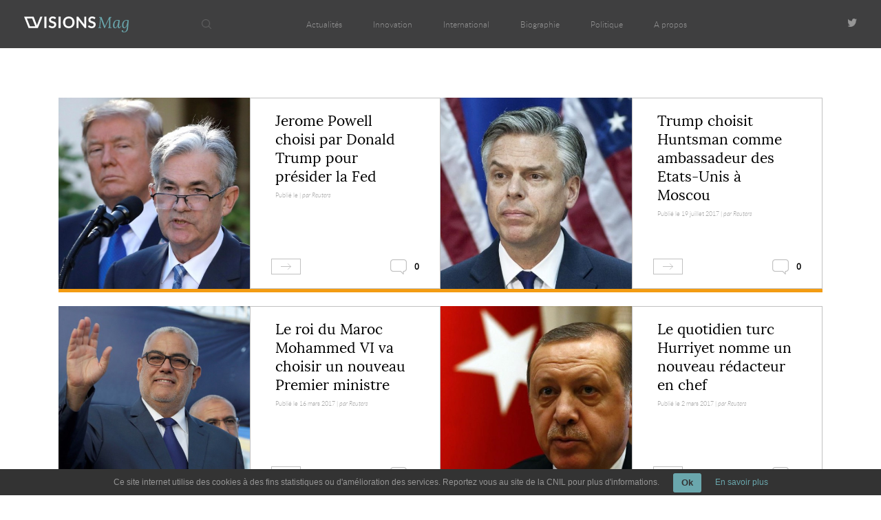

--- FILE ---
content_type: text/html; charset=UTF-8
request_url: https://visionsmag.com/tag/nomination/
body_size: 13873
content:
<!DOCTYPE html>
<!--[if (gt IE 5)&(lt IE 8)]> <html class="ie67 no-js"> <![endif]-->
<!--[if IE 7]> <html class="ie7 no-js"> <![endif]-->
<!--[if IE 8]> <html class="ie8 no-js"> <![endif]-->
<!--[if IE 9]> <html class="ie9 no-js"> <![endif]-->
<!--[if (!IE)]><!--> <html class="no-js" lang="fr"> <!--<![endif]-->
	<head lang="fr-FR">
		<meta charset="UTF-8">
		<meta name="viewport" content="width=device-width, initial-scale=1.0">
		<link rel="icon" type="image/png" href="/wp-content/themes/visionsmag/assets/img/fav.png" />
		<title>Visions Mag - nomination Archives </title>
		<script>document.documentElement.className=document.documentElement.className.replace(/\bno-js\b/,'js');</script>
		<!--[if lt IE 9]> <script src="//html5shim.googlecode.com/svn/trunk/html5.js"></script> <![endif]-->
		<meta name='robots' content='noindex, follow' />
	<style>img:is([sizes="auto" i], [sizes^="auto," i]) { contain-intrinsic-size: 3000px 1500px }</style>
	
	<!-- This site is optimized with the Yoast SEO plugin v26.3 - https://yoast.com/wordpress/plugins/seo/ -->
	<meta property="og:locale" content="fr_FR" />
	<meta property="og:type" content="article" />
	<meta property="og:title" content="Visions Mag - nomination Archives" />
	<meta property="og:url" content="/tag/nomination/" />
	<meta property="og:site_name" content="Visions Mag" />
	<script type="application/ld+json" class="yoast-schema-graph">{"@context":"https://schema.org","@graph":[{"@type":"CollectionPage","@id":"/tag/nomination/","url":"/tag/nomination/","name":"Visions Mag - nomination Archives","isPartOf":{"@id":"https://visionsmag.com/#website"},"primaryImageOfPage":{"@id":"/tag/nomination/#primaryimage"},"image":{"@id":"/tag/nomination/#primaryimage"},"thumbnailUrl":"https://visionsmag.com/wp-content/uploads/Reuters_Direct_Media/FranceOnlineReportWorldNews/tagreuters.com2017binary_LYNXMPEDA20BV-BASEIMAGE.jpg","breadcrumb":{"@id":"/tag/nomination/#breadcrumb"},"inLanguage":"fr-FR"},{"@type":"ImageObject","inLanguage":"fr-FR","@id":"/tag/nomination/#primaryimage","url":"https://visionsmag.com/wp-content/uploads/Reuters_Direct_Media/FranceOnlineReportWorldNews/tagreuters.com2017binary_LYNXMPEDA20BV-BASEIMAGE.jpg","contentUrl":"https://visionsmag.com/wp-content/uploads/Reuters_Direct_Media/FranceOnlineReportWorldNews/tagreuters.com2017binary_LYNXMPEDA20BV-BASEIMAGE.jpg","width":800,"height":555,"caption":"JEROME POWELL CHOISI PAR DONALD TRUMP POUR PRÉSIDER LA FED"},{"@type":"BreadcrumbList","@id":"/tag/nomination/#breadcrumb","itemListElement":[{"@type":"ListItem","position":1,"name":"Accueil","item":"https://visionsmag.com/"},{"@type":"ListItem","position":2,"name":"nomination"}]},{"@type":"WebSite","@id":"https://visionsmag.com/#website","url":"https://visionsmag.com/","name":"Visions Mag","description":"La vision d&#039;une génération","publisher":{"@id":"https://visionsmag.com/#organization"},"potentialAction":[{"@type":"SearchAction","target":{"@type":"EntryPoint","urlTemplate":"https://visionsmag.com/?s={search_term_string}"},"query-input":{"@type":"PropertyValueSpecification","valueRequired":true,"valueName":"search_term_string"}}],"inLanguage":"fr-FR"},{"@type":"Organization","@id":"https://visionsmag.com/#organization","name":"Vision Mag","url":"https://visionsmag.com/","logo":{"@type":"ImageObject","inLanguage":"fr-FR","@id":"https://visionsmag.com/#/schema/logo/image/","url":"https://visionsmag.com/wp-content/uploads/2013/02/logo-visionmag-200.png","contentUrl":"https://visionsmag.com/wp-content/uploads/2013/02/logo-visionmag-200.png","width":200,"height":62,"caption":"Vision Mag"},"image":{"@id":"https://visionsmag.com/#/schema/logo/image/"},"sameAs":["https://x.com/VisionsMags"]}]}</script>
	<!-- / Yoast SEO plugin. -->


<link rel='dns-prefetch' href='//ajax.googleapis.com' />
<link rel='dns-prefetch' href='//cdnjs.cloudflare.com' />
<link rel='stylesheet' id='wp-block-library-css' href='/wp-includes/css/dist/block-library/style.min.css' type='text/css' media='all' />
<style id='classic-theme-styles-inline-css' type='text/css'>
/*! This file is auto-generated */
.wp-block-button__link{color:#fff;background-color:#32373c;border-radius:9999px;box-shadow:none;text-decoration:none;padding:calc(.667em + 2px) calc(1.333em + 2px);font-size:1.125em}.wp-block-file__button{background:#32373c;color:#fff;text-decoration:none}
</style>
<style id='global-styles-inline-css' type='text/css'>
:root{--wp--preset--aspect-ratio--square: 1;--wp--preset--aspect-ratio--4-3: 4/3;--wp--preset--aspect-ratio--3-4: 3/4;--wp--preset--aspect-ratio--3-2: 3/2;--wp--preset--aspect-ratio--2-3: 2/3;--wp--preset--aspect-ratio--16-9: 16/9;--wp--preset--aspect-ratio--9-16: 9/16;--wp--preset--color--black: #000000;--wp--preset--color--cyan-bluish-gray: #abb8c3;--wp--preset--color--white: #ffffff;--wp--preset--color--pale-pink: #f78da7;--wp--preset--color--vivid-red: #cf2e2e;--wp--preset--color--luminous-vivid-orange: #ff6900;--wp--preset--color--luminous-vivid-amber: #fcb900;--wp--preset--color--light-green-cyan: #7bdcb5;--wp--preset--color--vivid-green-cyan: #00d084;--wp--preset--color--pale-cyan-blue: #8ed1fc;--wp--preset--color--vivid-cyan-blue: #0693e3;--wp--preset--color--vivid-purple: #9b51e0;--wp--preset--gradient--vivid-cyan-blue-to-vivid-purple: linear-gradient(135deg,rgba(6,147,227,1) 0%,rgb(155,81,224) 100%);--wp--preset--gradient--light-green-cyan-to-vivid-green-cyan: linear-gradient(135deg,rgb(122,220,180) 0%,rgb(0,208,130) 100%);--wp--preset--gradient--luminous-vivid-amber-to-luminous-vivid-orange: linear-gradient(135deg,rgba(252,185,0,1) 0%,rgba(255,105,0,1) 100%);--wp--preset--gradient--luminous-vivid-orange-to-vivid-red: linear-gradient(135deg,rgba(255,105,0,1) 0%,rgb(207,46,46) 100%);--wp--preset--gradient--very-light-gray-to-cyan-bluish-gray: linear-gradient(135deg,rgb(238,238,238) 0%,rgb(169,184,195) 100%);--wp--preset--gradient--cool-to-warm-spectrum: linear-gradient(135deg,rgb(74,234,220) 0%,rgb(151,120,209) 20%,rgb(207,42,186) 40%,rgb(238,44,130) 60%,rgb(251,105,98) 80%,rgb(254,248,76) 100%);--wp--preset--gradient--blush-light-purple: linear-gradient(135deg,rgb(255,206,236) 0%,rgb(152,150,240) 100%);--wp--preset--gradient--blush-bordeaux: linear-gradient(135deg,rgb(254,205,165) 0%,rgb(254,45,45) 50%,rgb(107,0,62) 100%);--wp--preset--gradient--luminous-dusk: linear-gradient(135deg,rgb(255,203,112) 0%,rgb(199,81,192) 50%,rgb(65,88,208) 100%);--wp--preset--gradient--pale-ocean: linear-gradient(135deg,rgb(255,245,203) 0%,rgb(182,227,212) 50%,rgb(51,167,181) 100%);--wp--preset--gradient--electric-grass: linear-gradient(135deg,rgb(202,248,128) 0%,rgb(113,206,126) 100%);--wp--preset--gradient--midnight: linear-gradient(135deg,rgb(2,3,129) 0%,rgb(40,116,252) 100%);--wp--preset--font-size--small: 13px;--wp--preset--font-size--medium: 20px;--wp--preset--font-size--large: 36px;--wp--preset--font-size--x-large: 42px;--wp--preset--spacing--20: 0.44rem;--wp--preset--spacing--30: 0.67rem;--wp--preset--spacing--40: 1rem;--wp--preset--spacing--50: 1.5rem;--wp--preset--spacing--60: 2.25rem;--wp--preset--spacing--70: 3.38rem;--wp--preset--spacing--80: 5.06rem;--wp--preset--shadow--natural: 6px 6px 9px rgba(0, 0, 0, 0.2);--wp--preset--shadow--deep: 12px 12px 50px rgba(0, 0, 0, 0.4);--wp--preset--shadow--sharp: 6px 6px 0px rgba(0, 0, 0, 0.2);--wp--preset--shadow--outlined: 6px 6px 0px -3px rgba(255, 255, 255, 1), 6px 6px rgba(0, 0, 0, 1);--wp--preset--shadow--crisp: 6px 6px 0px rgba(0, 0, 0, 1);}:where(.is-layout-flex){gap: 0.5em;}:where(.is-layout-grid){gap: 0.5em;}body .is-layout-flex{display: flex;}.is-layout-flex{flex-wrap: wrap;align-items: center;}.is-layout-flex > :is(*, div){margin: 0;}body .is-layout-grid{display: grid;}.is-layout-grid > :is(*, div){margin: 0;}:where(.wp-block-columns.is-layout-flex){gap: 2em;}:where(.wp-block-columns.is-layout-grid){gap: 2em;}:where(.wp-block-post-template.is-layout-flex){gap: 1.25em;}:where(.wp-block-post-template.is-layout-grid){gap: 1.25em;}.has-black-color{color: var(--wp--preset--color--black) !important;}.has-cyan-bluish-gray-color{color: var(--wp--preset--color--cyan-bluish-gray) !important;}.has-white-color{color: var(--wp--preset--color--white) !important;}.has-pale-pink-color{color: var(--wp--preset--color--pale-pink) !important;}.has-vivid-red-color{color: var(--wp--preset--color--vivid-red) !important;}.has-luminous-vivid-orange-color{color: var(--wp--preset--color--luminous-vivid-orange) !important;}.has-luminous-vivid-amber-color{color: var(--wp--preset--color--luminous-vivid-amber) !important;}.has-light-green-cyan-color{color: var(--wp--preset--color--light-green-cyan) !important;}.has-vivid-green-cyan-color{color: var(--wp--preset--color--vivid-green-cyan) !important;}.has-pale-cyan-blue-color{color: var(--wp--preset--color--pale-cyan-blue) !important;}.has-vivid-cyan-blue-color{color: var(--wp--preset--color--vivid-cyan-blue) !important;}.has-vivid-purple-color{color: var(--wp--preset--color--vivid-purple) !important;}.has-black-background-color{background-color: var(--wp--preset--color--black) !important;}.has-cyan-bluish-gray-background-color{background-color: var(--wp--preset--color--cyan-bluish-gray) !important;}.has-white-background-color{background-color: var(--wp--preset--color--white) !important;}.has-pale-pink-background-color{background-color: var(--wp--preset--color--pale-pink) !important;}.has-vivid-red-background-color{background-color: var(--wp--preset--color--vivid-red) !important;}.has-luminous-vivid-orange-background-color{background-color: var(--wp--preset--color--luminous-vivid-orange) !important;}.has-luminous-vivid-amber-background-color{background-color: var(--wp--preset--color--luminous-vivid-amber) !important;}.has-light-green-cyan-background-color{background-color: var(--wp--preset--color--light-green-cyan) !important;}.has-vivid-green-cyan-background-color{background-color: var(--wp--preset--color--vivid-green-cyan) !important;}.has-pale-cyan-blue-background-color{background-color: var(--wp--preset--color--pale-cyan-blue) !important;}.has-vivid-cyan-blue-background-color{background-color: var(--wp--preset--color--vivid-cyan-blue) !important;}.has-vivid-purple-background-color{background-color: var(--wp--preset--color--vivid-purple) !important;}.has-black-border-color{border-color: var(--wp--preset--color--black) !important;}.has-cyan-bluish-gray-border-color{border-color: var(--wp--preset--color--cyan-bluish-gray) !important;}.has-white-border-color{border-color: var(--wp--preset--color--white) !important;}.has-pale-pink-border-color{border-color: var(--wp--preset--color--pale-pink) !important;}.has-vivid-red-border-color{border-color: var(--wp--preset--color--vivid-red) !important;}.has-luminous-vivid-orange-border-color{border-color: var(--wp--preset--color--luminous-vivid-orange) !important;}.has-luminous-vivid-amber-border-color{border-color: var(--wp--preset--color--luminous-vivid-amber) !important;}.has-light-green-cyan-border-color{border-color: var(--wp--preset--color--light-green-cyan) !important;}.has-vivid-green-cyan-border-color{border-color: var(--wp--preset--color--vivid-green-cyan) !important;}.has-pale-cyan-blue-border-color{border-color: var(--wp--preset--color--pale-cyan-blue) !important;}.has-vivid-cyan-blue-border-color{border-color: var(--wp--preset--color--vivid-cyan-blue) !important;}.has-vivid-purple-border-color{border-color: var(--wp--preset--color--vivid-purple) !important;}.has-vivid-cyan-blue-to-vivid-purple-gradient-background{background: var(--wp--preset--gradient--vivid-cyan-blue-to-vivid-purple) !important;}.has-light-green-cyan-to-vivid-green-cyan-gradient-background{background: var(--wp--preset--gradient--light-green-cyan-to-vivid-green-cyan) !important;}.has-luminous-vivid-amber-to-luminous-vivid-orange-gradient-background{background: var(--wp--preset--gradient--luminous-vivid-amber-to-luminous-vivid-orange) !important;}.has-luminous-vivid-orange-to-vivid-red-gradient-background{background: var(--wp--preset--gradient--luminous-vivid-orange-to-vivid-red) !important;}.has-very-light-gray-to-cyan-bluish-gray-gradient-background{background: var(--wp--preset--gradient--very-light-gray-to-cyan-bluish-gray) !important;}.has-cool-to-warm-spectrum-gradient-background{background: var(--wp--preset--gradient--cool-to-warm-spectrum) !important;}.has-blush-light-purple-gradient-background{background: var(--wp--preset--gradient--blush-light-purple) !important;}.has-blush-bordeaux-gradient-background{background: var(--wp--preset--gradient--blush-bordeaux) !important;}.has-luminous-dusk-gradient-background{background: var(--wp--preset--gradient--luminous-dusk) !important;}.has-pale-ocean-gradient-background{background: var(--wp--preset--gradient--pale-ocean) !important;}.has-electric-grass-gradient-background{background: var(--wp--preset--gradient--electric-grass) !important;}.has-midnight-gradient-background{background: var(--wp--preset--gradient--midnight) !important;}.has-small-font-size{font-size: var(--wp--preset--font-size--small) !important;}.has-medium-font-size{font-size: var(--wp--preset--font-size--medium) !important;}.has-large-font-size{font-size: var(--wp--preset--font-size--large) !important;}.has-x-large-font-size{font-size: var(--wp--preset--font-size--x-large) !important;}
:where(.wp-block-post-template.is-layout-flex){gap: 1.25em;}:where(.wp-block-post-template.is-layout-grid){gap: 1.25em;}
:where(.wp-block-columns.is-layout-flex){gap: 2em;}:where(.wp-block-columns.is-layout-grid){gap: 2em;}
:root :where(.wp-block-pullquote){font-size: 1.5em;line-height: 1.6;}
</style>
<link rel='stylesheet' id='main-css-css' href='/wp-content/themes/visionsmag/assets/css/theme.min.css' type='text/css' media='all' />
<script type="text/javascript" src="/wp-content/plugins/ti-wp-cookies/js/ti-wp-cookies-js.js" id="cookie_js_init-js"></script>
<script type="text/javascript" src="/wp-includes/js/jquery/jquery.min.js?ver=3.7.1" id="jquery-core-js"></script>
<script type="text/javascript" src="/wp-includes/js/jquery/jquery-migrate.min.js?ver=3.4.1" id="jquery-migrate-js"></script>
<script type="text/javascript" src="/wp-content/themes/visionsmag/assets/js/main.min.js" id="main-js"></script>
<script type="text/javascript" src="//ajax.googleapis.com/ajax/libs/jqueryui/1.10.2/jquery-ui.min.js" id="jquery-ui-js"></script>
<script type="text/javascript" src="/wp-content/themes/visionsmag/assets/js/jquery.mobile.custom.min.js" id="jquery-mobile-js"></script>
<script type="text/javascript" src="//cdnjs.cloudflare.com/ajax/libs/gsap/latest/TweenMax.min.js" id="tweenmax-js"></script>
<script type="text/javascript" src="//cdnjs.cloudflare.com/ajax/libs/gsap/latest/plugins/ScrollToPlugin.min.js" id="scrollto-js"></script>
<link rel="https://api.w.org/" href="https://visionsmag.com/wp-json/" /><link rel="alternate" title="JSON" type="application/json" href="https://visionsmag.com/wp-json/wp/v2/tags/788" /><meta name="generator" content="WordPress 6.8.3" />
<style type="text/css" media="screen">
					#tiwp-cookie-bar {
						z-index: 999;
						display: none;
						direction: ltr;
						color: #969696;
						min-height: 30px;position: fixed;left: 0;
						right: 0;
						bottom: 0;
						z-index: 99999;
						padding:6px 20px 4px;
						background-color: #333333;
						text-align:left;
						font-size: 12px;
						opacity: 1
					}
					#tiwp-cookie-bar a {
						color: #6aa7ad;
					}
					#tiwp-cookie-bar p {
						color: #969696;
						margin-bottom: 0;
					}
					#tiwp-cookie-bar a:hover { opacity: 0.9;}
					button#tiwpCookie {
						margin:0 20px;
						line-height:20px;
						background:#6aa7ad;
						border:none;
						color: #333333;
						padding:4px 12px;
						border-radius: 3px;
						cursor: pointer;
						font-size: 13px;
						font-weight: bold;
						opacity: 1;
					}
					button#tiwpCookie:hover { opacity: 0.9; }
				</style>	<script type="text/javascript">
		function init() {
			document.getElementById("tiwp-cookie-bar").style.display = "block";
		}
		document.addEventListener("DOMContentLoaded", function(event) {
			if (tiwpReadCookie("tiwpAccCookies") != "ok") { init(); }
		});
	</script>
<style type="text/css">.broken_link, a.broken_link {
	text-decoration: line-through;
}</style><div id="tiwp-cookie-bar" style="text-align:center"><p class="text">Ce site internet utilise des cookies à des fins statistiques ou d'amélioration des services. Reportez vous au site de la CNIL pour plus d'informations.<button id="tiwpCookie" tabindex=1 onclick="tiwpAcceptCookies('both', 'bottom');">Ok</button><a tabindex=1 href="http://www.cnil.fr/vos-droits/vos-traces/les-cookies/" target="_blank">En savoir plus</a></p></div>		<script>
  (function(i,s,o,g,r,a,m){i['GoogleAnalyticsObject']=r;i[r]=i[r]||function(){
  (i[r].q=i[r].q||[]).push(arguments)},i[r].l=1*new Date();a=s.createElement(o),
  m=s.getElementsByTagName(o)[0];a.async=1;a.src=g;m.parentNode.insertBefore(a,m)
  })(window,document,'script','https://www.google-analytics.com/analytics.js','ga');

  ga('create', 'UA-38288139-1', 'auto');
  ga('send', 'pageview');

</script>				<style>.clear{clear:both}body,input{font-family:arial,helvetica,arial,sans-serif}a,body,div,form,h1,h2,header,html,img,label,li,nav,span,ul{margin:0;padding:0;border:0;vertical-align:baseline}img,input,label{vertical-align:middle}form{border:none}ul{list-style:none}header,nav{display:block}img,input{height:auto}img{width:auto}a img{border:0}*{-webkit-box-sizing:border-box;-moz-box-sizing:border-box;box-sizing:border-box}input[type=submit],input[type=text]{-webkit-appearance:none;background:0 0;outline:0;margin:0;padding:0;border:0;vertical-align:middle}input:-webkit-autofill{box-shadow:0 0 0 1000px #e5e6e6 inset!important}::-webkit-input-placeholder{font-style:italic}::-moz-placeholder{font-style:italic}:-ms-input-placeholder{font-style:italic}input:-moz-placeholder{font-style:italic}@media (orientation:landscape) and (max-device-width:640px){body,html{-webkit-text-size-adjust:100%}}#header #header-logo,#header .lower label{background-position:center;background-repeat:no-repeat}footer a{color:#646464}.half-width{width:50%}#header #menu label,#header #op,#header .lower,#header input[type=checkbox]{display:none}.right{float:right}.left{float:left}a,body{color:#000}@font-face{font-family:latolight;src:url(https://visionsmag.com/wp-content/themes/visionsmag/assets/fonts/lato-light-webfont.eot);src:url(https://visionsmag.com/wp-content/themes/visionsmag/assets/fonts/lato-light-webfont.eot?#iefix) format("embedded-opentype"),url(https://visionsmag.com/wp-content/themes/visionsmag/assets/fonts/lato-light-webfont.woff2) format("woff2"),url(https://visionsmag.com/wp-content/themes/visionsmag/assets/fonts/lato-light-webfont.woff) format("woff"),url(https://visionsmag.com/wp-content/themes/visionsmag/assets/fonts/lato-light-webfont.ttf) format("truetype"),url(https://visionsmag.com/wp-content/themes/visionsmag/assets/fonts/lato-light-webfont.svg#latolight) format("svg");font-weight:400;font-style:normal}@font-face{font-family:latolight_italic;src:url(https://visionsmag.com/wp-content/themes/visionsmag/assets/fonts/lato-lightitalic-webfont.eot);src:url(https://visionsmag.com/wp-content/themes/visionsmag/assets/fonts/lato-lightitalic-webfont.eot?#iefix) format("embedded-opentype"),url(https://visionsmag.com/wp-content/themes/visionsmag/assets/fonts/lato-lightitalic-webfont.woff2) format("woff2"),url(https://visionsmag.com/wp-content/themes/visionsmag/assets/fonts/lato-lightitalic-webfont.woff) format("woff"),url(https://visionsmag.com/wp-content/themes/visionsmag/assets/fonts/lato-lightitalic-webfont.ttf) format("truetype"),url(https://visionsmag.com/wp-content/themes/visionsmag/assets/fonts/lato-lightitalic-webfont.svg#latolight_italic) format("svg");font-weight:400;font-style:normal}@font-face{font-family:open_sansregular;src:url(https://visionsmag.com/wp-content/themes/visionsmag/assets/fonts/opensans-regular-webfont.eot);src:url(https://visionsmag.com/wp-content/themes/visionsmag/assets/fonts/opensans-regular-webfont.eot?#iefix) format("embedded-opentype"),url(https://visionsmag.com/wp-content/themes/visionsmag/assets/fonts/opensans-regular-webfont.woff2) format("woff2"),url(https://visionsmag.com/wp-content/themes/visionsmag/assets/fonts/opensans-regular-webfont.woff) format("woff"),url(https://visionsmag.com/wp-content/themes/visionsmag/assets/fonts/opensans-regular-webfont.ttf) format("truetype"),url(https://visionsmag.com/wp-content/themes/visionsmag/assets/fonts/opensans-regular-webfont.svg#open_sansregular) format("svg");font-weight:400;font-style:normal}@font-face{font-family:loraregular;src:url(https://visionsmag.com/wp-content/themes/visionsmag/assets/fonts/lora-regular-webfont.eot);src:url(https://visionsmag.com/wp-content/themes/visionsmag/assets/fonts/lora-regular-webfont.eot?#iefix) format("embedded-opentype"),url(https://visionsmag.com/wp-content/themes/visionsmag/assets/fonts/lora-regular-webfont.woff2) format("woff2"),url(https://visionsmag.com/wp-content/themes/visionsmag/assets/fonts/lora-regular-webfont.woff) format("woff"),url(https://visionsmag.com/wp-content/themes/visionsmag/assets/fonts/lora-regular-webfont.ttf) format("truetype"),url(https://visionsmag.com/wp-content/themes/visionsmag/assets/fonts/lora-regular-webfont.svg#loraregular) format("svg");font-weight:400;font-style:normal}html{font-size:62.5%;scrollbar-face-color:#333;scrollbar-shadow-color:#333;scrollbar-highlight-color:#333;scrollbar-3dlight-color:#333;scrollbar-darkshadow-color:#333;scrollbar-track-color:#eee;scrollbar-arrow-color:#eee;margin:0;padding:0}body{background-color:#fff;font-size:1em}a{text-decoration:none}h1,h2{font-family:arial;font-weight:400}.wrapper,html{height:100%}#header,#header #menu li a,#searchform .search-form input[type=text]{color:#969696;font-family:latolight;font-size:17px}::-webkit-scrollbar{width:10px}::-webkit-scrollbar-track-piece{background:#eee}::-webkit-scrollbar-thumb{background:#333}#global-wrapper{overflow-x:hidden;position:relative}#header{position:absolute;z-index:50;min-width:100%;height:99px;background-color:rgba(15,15,17,.8)}#header .lower{width:27px;height:16px;position:relative}#header .lower label{display:none;position:absolute;top:0;left:0;width:87px;height:50px;overflow:hidden;background-image:url(https://visionsmag.com/wp-content/themes/visionsmag/assets/img/burger.png);background-size:27px 16px}#header #header-logo{position:relative;z-index:40;height:100%;left:50px;background-size:150px 25px;float:left}#header #header-logo span{position:absolute;left:-10000px}#header #header-logo a{display:block;position:relative;width:100%;height:100%}#header #header-logo a svg{height:33px;margin-top:33px}#header #menu{position:relative;width:100%;top:-100%;display:inline-block;float:left;height:100%;overflow:hidden}#header #menu nav{position:absolute;width:100%;top:0}#header #menu ul{width:690px;margin:0 auto;text-align:center;position:relative;left:150px}#header #menu li,#header #menu nav,#header #menu ul{height:100%}#header #menu li{display:inline-block;float:left}#header #menu li+li{margin-left:45px}#header #menu li a{display:inline-block;line-height:100px}#header #menu .current-menu-item.menu-biographie{border-bottom:5px solid #9060bd}#header #social-nav{position:absolute;right:100px;top:0;height:100%;width:83px}#header #social-nav a{display:inline-block;height:15px;background-position:right center;background-repeat:no-repeat;float:right;margin-top:40px}#header #social-nav a.twitter{width:13px;background-image:url(https://visionsmag.com/wp-content/themes/visionsmag/assets/img/twitter.png);background-size:13px 10px}#searchform{z-index:5;display:block;position:absolute;left:250px;top:0;height:100%;width:99px}#searchform .bouton{position:relative;width:100%;height:100%}#searchform .bouton img{height:20%;margin:40%;width:auto;opacity:.4;filter:alpha(opacity=40)}#searchform .search-form{position:absolute;left:0;top:-99px;height:100%;width:1050px;background:rgba(0,0,0,.3);margin-left:99px;display:block}#searchform .search-form input[type=text]{height:100%;width:100%;padding:10px}#searchform .search-form .search-submit{z-index:5;display:block;position:absolute;left:-99px;top:0;height:100%;width:99px;opacity:0;filter:alpha(opacity=0)}.auteur,.date{color:#a7a7a7;font-family:latolight;font-size:17px}.auteur{font-family:latolight_italic}.fleche{position:absolute;display:block;width:60px;height:35px;z-index:20;border:1px solid #fff;overflow:hidden;-webkit-box-shadow:1px 1px 1px 0 rgba(2,2,4,.1);-moz-box-shadow:1px 1px 1px 0 rgba(2,2,4,.1);box-shadow:1px 1px 1px 0 rgba(2,2,4,.1)}.fleche img{position:absolute;width:100%;height:100%}.category-page .fleche{border:1px solid #c1c1c1;-webkit-box-shadow:none;-moz-box-shadow:none;box-shadow:none}.nb-comments-cat{position:absolute;bottom:29px;right:50px;display:inline-block;width:42px;height:22px;background-image:url(https://visionsmag.com/wp-content/themes/visionsmag/assets/img/comment-gris.png);background-size:24px 22px;background-position:left;background-repeat:no-repeat;font-family:open_sansregular;font-weight:600;font-size:12px;line-height:20px;text-align:right}#footer-tweet .auteur,#footer-tweet .count,#footer-tweet li,.category-page #category-page-header-small{display:none}#biographie .post{border-bottom:5px solid #9060bd}.category-page{padding:200px 85px 0}.category-page .post{margin-bottom:20px}.category-page .post .half-width{overflow:hidden;height:100%;background-position:50% 50%;background-size:cover}.category-page .post a.half-width{position:relative;transform:scale(1,1);-webkit-transform:scale(1,1);-moz-transform:scale(1,1);-ms-transform:scale(1,1);-o-transform:scale(1,1);display:none}.category-page .post a.half-width.full-width-img{display:block}.category-page .post .inner-post{width:100%;padding-bottom:50%;position:relative}.category-page .post .stretch-helper{position:absolute;top:0;bottom:0;left:0;right:0;overflow:hidden}.category-page .post .text-container{position:relative;padding:29px 50px;border:1px solid #c1c1c1;background-color:#fff}.category-page .post .text-inner-container{height:85%;overflow-y:hidden}.category-page .post h2{font-family:loraregular;font-size:24px;line-height:30px;margin-bottom:15px}.category-page .post .auteur,.category-page .post .date{font-size:13px}.category-page .post .extrait,.category-page .post .lire{font-family:open_sansregular;font-size:13px}.category-page .post .fleche{bottom:29px;left:50px}.category-page .post .lire{position:absolute;bottom:29px;left:120px;display:inline-block;content:'Lire...';line-height:33px;opacity:0}@media screen and (max-width:1650px){#searchform .search-form{width:900px}.category-page .post .text-container{padding:20px 30px}.category-page .post h2{font-size:20px;line-height:25px}.category-page .post .auteur,.category-page .post .date{font-size:12px}.category-page .post .extrait{margin-top:15px;font-size:13px}.category-page .post .fleche{bottom:20px;left:30px}.category-page .post .lire{position:absolute;bottom:20px;left:100px}.category-page .post .nb-comments-cat{bottom:20px;right:30px}}@media screen and (max-width:1500px){#searchform .search-form{width:700px}#header-menu{width:570px}}@media screen and (max-width:1366px){#header,#searchform .search-form input[type=text],.auteur,.date{font-size:12px}#searchform{width:70px;left:200px}#searchform .search-form{width:630px;margin-left:70px}#searchform .search-form .search-submit{width:70px}#header{height:70px}#header #header-logo{left:35px}#header #header-logo a svg{height:23px;margin-top:24px}#header #menu li a{font-size:12px;line-height:70px}#header #social-nav{right:35px}#header #social-nav a{margin-top:25px}#header #social-nav a.twitter{background-size:14px 12px}#searchform{margin-left:65px;line-height:62px}.category-page .post .extrait{display:none}.category-page{padding-top:142px}.category-page .post h2{font-size:21px;line-height:27px;margin-bottom:7px}.category-page .post .text-container{padding:20px 36px}.category-page .post .auteur,.category-page .post .date{font-size:9px;line-height:13px}.category-page .post .fleche{width:43px;height:23px}.category-page .post .lire{left:80px;bottom:15px}}@media screen and (max-width:1200px){#searchform{margin-left:20px}.category-page .fleche{width:60px;height:35px}.category-page .post.half-width{width:100%}.category-page .post h2{font-size:30px;line-height:36px;margin-bottom:15px}.category-page .post .text-container{padding:29px 50px}.category-page .post .auteur,.category-page .post .date{font-size:17px;line-height:initial}.category-page .post .extrait{display:block;font-size:15px;line-height:initial;margin-top:25px}}@media screen and (max-width:1024px){#header,#header #menu{position:fixed;background-color:#000}#header #menu label,#header #op{position:absolute;display:block}#header{height:50px}#header #header-logo a svg{height:20px;margin-top:15px}#header #menu{width:100%;height:100%;top:0;left:0}#header #menu label{width:87px;height:50px;left:0;top:0;background-image:url(https://visionsmag.com/wp-content/themes/visionsmag/assets/img/croix.png);background-size:16px;background-position:center;background-repeat:no-repeat;z-index:100}#header #menu nav{text-align:center;position:relative;top:50%;height:60%;font-size:54px;-webkit-transform:translateY(-50%);transform:translateY(-50%)}#header #menu ul{width:auto;left:auto;list-style:none;padding:0;margin:0 auto;display:inline-block;height:100%;position:relative;opacity:.4;-webkit-transform:translateY(-25%) rotateX(35deg);transform:translateY(-25%) rotateX(35deg)}#header #menu ul li{display:block;width:100%;height:45px}#header #menu ul li+li{margin-left:0}#header #menu ul li a{display:block;color:#969696;text-decoration:none;font-family:Latolight;font-size:25px;line-height:25px}#header #menu ul .current-menu-item.menu-biographie{border-bottom:0}#header #op{visibility:hidden}#header #op:not(:checked)~#menu nav ul{-webkit-transform:translateY(25%) rotateX(-35deg);transform:translateY(25%) rotateX(-35deg)}#header .lower{display:block}#header .lower~#menu{opacity:0;visibility:hidden}#header .lower label{display:block}#header #header-logo{left:50%;margin-left:-55px;height:50px}#header #social-nav{display:block;width:13px;top:auto;right:50%;margin-right:-7px;bottom:42px;height:17px;z-index:35}#searchform{display:none}.category-page{padding-top:122px}.category-page .post .fleche{width:43px;height:23px;bottom:20px;left:36px}.category-page .post .lire{left:85px;opacity:1}.category-page .post .nb-comments-cat{bottom:20px;right:36px}.category-page .post h2{font-size:21px;line-height:27px;margin-bottom:7px}.category-page .post .text-container{padding:20px 36px}.category-page .post .auteur,.category-page .post .date{font-size:9px;line-height:13px}.category-page .post .extrait{font-size:11px;line-height:16px;margin-top:15px;display:block}}@media screen and (max-width:1024px) and (max-height:350px){#header #menu ul li{height:25px}#header #menu ul li a{font-size:17px;line-height:25px}}@media screen and (max-width:800px){.category-page{padding:50px 0 0}.category-page .post{margin-bottom:0}}@media screen and (max-width:600px){.category-page .post .extrait,.category-page .post .fleche,.category-page .post .lire,.category-page .post .nb-comments-cat{display:none}.category-page .post h2{font-size:21px;line-height:24px;margin-bottom:10px}.category-page .post .text-inner-container{height:100%;overflow:hidden}}@media screen and (max-width:450px){.category-page #category-page-header-small{display:block;padding:0 30px;height:60px}.category-page #category-page-header-small.biographie{background-color:#9060bd}.category-page #category-page-header-small span{color:#fff;font-size:14px;line-height:60px;float:left}.category-page #category-page-header-small span+span{float:right}.category-page .post .inner-post{padding-bottom:32%}.category-page .post .half-width{width:32%}.category-page .post .half-width+.text-container{width:68%}.category-page .post a.half-width.full-width-img{display:none}.category-page .post a.half-width.small-width-img{display:block}.category-page .post h2{font-size:16px;line-height:19px}.category-page .post .text-container{padding:20px}.category-page .post .auteur,.category-page .post .date{font-size:9px;line-height:13px}.category-page #first-post .inner-post{padding-bottom:97%}.category-page #first-post .fleche{display:block;bottom:45px;left:30px}.category-page #first-post .nb-comments-cat{display:block;bottom:45px;right:30px}.category-page #first-post .stretch-helper>a{display:none}.category-page #first-post .stretch-helper div.left{width:100%}.category-page #first-post .text-container{padding:45px 30px}.category-page #first-post h2{font-size:32px;line-height:36px;margin-bottom:30px}.category-page #first-post .auteur,.category-page #first-post .date{font-size:12px;color:#3d2257}}@media screen and (max-width:400px){.category-page #first-post h2{font-size:28px;line-height:32px}}</style>	</head>
	
	<body class="desktop">
		<svg style="display:none" ><symbol viewBox="0 0 722 109.1" id="icon-logo"><style type="text/css">.st0{fill:#FFFFFF;}.st1{fill:#6AA7AD;}</style><title>logo-vision-mag</title><path class="st0" d="M154.4,79.6h-14.6V0.9h14.6V79.6z"/><path class="st0" d="M217,15.2c-0.3,0.7-0.8,1.3-1.4,1.7c-0.6,0.3-1.2,0.5-1.9,0.5c-0.9-0.1-1.7-0.3-2.5-0.8c-0.9-0.6-2-1.2-3.2-1.9
	c-1.4-0.8-2.8-1.4-4.3-1.9c-1.9-0.6-3.9-0.9-5.9-0.8c-1.8,0-3.6,0.2-5.3,0.7c-1.4,0.4-2.7,1.1-3.8,2c-1,0.8-1.8,1.9-2.3,3.1
	c-0.5,1.3-0.8,2.6-0.8,4c-0.1,1.7,0.5,3.3,1.5,4.6c1.1,1.3,2.5,2.4,4.1,3.2c1.9,0.9,3.8,1.7,5.8,2.3c2.2,0.7,4.4,1.4,6.7,2.2
	c2.3,0.8,4.5,1.7,6.7,2.7c2.1,1,4.1,2.3,5.8,3.9c1.7,1.6,3.1,3.6,4.1,5.8c1.1,2.6,1.6,5.5,1.5,8.3c0,3.4-0.6,6.8-1.8,10
	c-1.2,3.1-3,5.8-5.3,8.1c-2.5,2.4-5.4,4.2-8.6,5.4c-3.7,1.4-7.6,2.1-11.6,2c-2.5,0-5-0.2-7.4-0.7c-2.4-0.5-4.7-1.2-7-2.1
	c-2.2-0.9-4.3-2-6.3-3.3c-1.9-1.2-3.6-2.6-5.2-4.2l4.2-7c0.4-0.5,0.9-0.9,1.4-1.3c0.6-0.3,1.2-0.5,1.9-0.5c1.1,0.1,2.1,0.5,2.9,1.1
	c1.1,0.7,2.3,1.6,3.7,2.5c1.6,1,3.3,1.8,5.1,2.5c2.2,0.8,4.6,1.2,7,1.1c4.2,0,7.4-1,9.7-3s3.4-4.8,3.4-8.5c0.1-1.8-0.5-3.6-1.5-5.1
	c-1.1-1.4-2.5-2.5-4.1-3.3c-1.9-0.9-3.8-1.7-5.8-2.3c-2.2-0.6-4.4-1.3-6.6-2c-2.3-0.7-4.5-1.6-6.6-2.6c-2.1-1-4.1-2.4-5.8-4
	c-1.8-1.7-3.2-3.8-4.1-6.1c-1.1-2.9-1.6-6-1.5-9.1c0-5.9,2.4-11.5,6.7-15.6c2.3-2.2,5.1-3.9,8.1-5.1c3.5-1.3,7.2-2,10.9-1.9
	c4.4,0,8.7,0.7,12.8,2.2c3.7,1.3,7.1,3.4,10,6.1L217,15.2z"/><path class="st0" d="M488.9,15.2c-0.3,0.7-0.8,1.3-1.4,1.7c-0.6,0.3-1.2,0.5-1.9,0.5c-0.9-0.1-1.7-0.3-2.5-0.8
	c-0.9-0.6-2-1.2-3.2-1.9c-1.4-0.8-2.8-1.4-4.3-1.9c-1.9-0.6-3.9-0.9-5.8-0.8c-1.8,0-3.6,0.2-5.3,0.7c-1.4,0.4-2.7,1.1-3.8,2
	c-1,0.9-1.8,1.9-2.3,3.2c-0.5,1.3-0.8,2.6-0.8,4c-0.1,1.7,0.5,3.3,1.5,4.6c1.1,1.3,2.5,2.4,4.1,3.2c1.9,0.9,3.8,1.7,5.8,2.3
	c2.2,0.7,4.4,1.4,6.7,2.2c2.3,0.8,4.5,1.7,6.7,2.7c2.1,1,4.1,2.3,5.8,3.9c1.7,1.6,3.1,3.6,4.1,5.8c1.1,2.6,1.6,5.5,1.5,8.3
	c0,3.4-0.6,6.8-1.8,10c-1.2,3.1-3,5.8-5.3,8.1c-2.5,2.4-5.4,4.2-8.6,5.4c-3.7,1.4-7.6,2.1-11.6,2c-2.5,0-5-0.2-7.4-0.7
	c-2.4-0.5-4.7-1.2-7-2.1c-2.2-0.9-4.3-2-6.3-3.3c-1.9-1.2-3.6-2.6-5.2-4.2l4.2-7c0.4-0.5,0.9-0.9,1.4-1.3c0.6-0.3,1.2-0.5,1.9-0.5
	c1.1,0.1,2.1,0.5,2.9,1.1c1.1,0.7,2.3,1.6,3.7,2.5c1.6,1,3.3,1.8,5.1,2.5c2.2,0.8,4.6,1.2,7,1.1c4.2,0,7.4-1,9.7-3s3.4-4.8,3.4-8.5
	c0.1-1.8-0.5-3.6-1.5-5.1c-1.1-1.4-2.5-2.5-4.1-3.3c-1.9-0.9-3.8-1.7-5.8-2.3c-2.2-0.6-4.4-1.3-6.6-2c-2.3-0.7-4.5-1.6-6.6-2.6
	c-2.1-1-4.1-2.4-5.8-4c-1.8-1.7-3.2-3.8-4.1-6.1c-1.1-2.9-1.6-6-1.5-9.1c0-5.9,2.4-11.5,6.7-15.6c2.3-2.2,5.1-3.9,8.1-5.1
	c3.5-1.3,7.2-2,10.9-1.9c4.4,0,8.7,0.7,12.8,2.2c3.7,1.3,7.1,3.4,10,6.1L488.9,15.2z"/>
<path class="st0" d="M252.4,79.6h-14.7V0.9h14.7V79.6z"/><path class="st0" d="M348.3,40.3c0.1,5.5-0.9,10.9-2.9,16c-1.8,4.8-4.6,9.1-8.1,12.8c-3.6,3.6-7.8,6.5-12.6,8.4
	c-10.5,4-22.1,4-32.6,0c-4.7-1.9-9-4.8-12.6-8.4c-3.5-3.7-6.3-8-8.1-12.7c-3.8-10.3-3.8-21.7,0-32c1.8-4.8,4.6-9.1,8.1-12.8
	c3.6-3.6,7.9-6.5,12.6-8.4c5.2-2.1,10.7-3.1,16.3-3c5.6-0.1,11.1,0.9,16.3,3c4.7,1.9,9,4.8,12.6,8.4c3.5,3.6,6.3,8,8.1,12.7
	C347.3,29.3,348.3,34.8,348.3,40.3z M333.3,40.3c0.1-3.9-0.5-7.9-1.7-11.6c-1-3.2-2.7-6.2-4.9-8.7c-2.2-2.4-4.8-4.3-7.8-5.5
	c-6.7-2.5-14.1-2.5-20.8,0c-3,1.2-5.7,3.1-7.9,5.5c-2.2,2.5-3.9,5.5-5,8.7c-2.3,7.6-2.3,15.7,0,23.2c1,3.2,2.7,6.2,5,8.7
	c2.2,2.4,4.9,4.3,7.9,5.5c6.7,2.5,14.1,2.5,20.8,0c3-1.2,5.7-3.1,7.8-5.5c2.2-2.5,3.9-5.5,4.9-8.7C332.7,48.1,333.3,44.2,333.3,40.3
	L333.3,40.3z"/><path class="st0" d="M371.8,1c0.4,0,0.8,0.2,1.2,0.3c0.4,0.2,0.7,0.4,1,0.7c0.4,0.4,0.8,0.8,1.1,1.2l41.3,52.6
	c-0.1-1.3-0.2-2.5-0.3-3.7c0-1.2-0.1-2.4-0.1-3.4V0.9h12.9v78.7h-7.5c-1,0-2-0.1-2.9-0.5c-0.9-0.5-1.7-1.2-2.2-2l-41.1-52.4
	c0.1,1.2,0.2,2.3,0.2,3.5c0.1,1.1,0.1,2.2,0.1,3.1v48.3h-12.9V0.9h7.7C370.7,0.9,371.3,0.9,371.8,1z"/><path class="st1" d="M518.1,3.4h16.2c2.2,5.7,4.3,11.2,6.3,16.5c2,5.3,3.9,10.5,5.8,15.6c1.9,5.1,3.8,10.2,5.7,15.3
	s3.8,10.3,5.9,15.5h0.3l1.5-3.3c0.5-1.2,1.1-2.4,1.7-3.7l1.7-3.7c0.5-1.2,1-2.3,1.4-3.3c1.7-3.9,3.6-8,5.5-12.1c2-4.1,4-8.3,6-12.4
	l6-12.4c2-4.1,3.8-8.1,5.5-12h15.7l-0.2,3.6c-1.2-0.1-2.4,0.1-3.6,0.6c-1,0.4-1.9,1.1-2.5,2c-0.7,1.1-1.2,2.4-1.5,3.7
	c-0.4,1.9-0.5,3.7-0.5,5.6l0.3,49.6c0,1.3,0,2.6,0,3.7c0,1.1-0.1,2.2-0.2,3.2l8-0.4l-0.3,4.7h-23.9L579,76h0.8
	c1.3-0.1,2.5-0.5,3.6-1.1c0.9-0.6,1.6-1.5,2-2.6c0.5-1.3,0.8-2.6,0.9-3.9c0.1-1.5,0.2-3.3,0.2-5.3V21.2c0-1.5,0-3.1,0.1-4.7h-0.3
	l-3.8,8.3l-25.9,55.8h-3.1c-3.4-8.6-6.6-17.1-9.6-25.7s-6.1-17.1-9.3-25.7c-0.5-1.4-1-2.6-1.4-3.7c-0.4-1-0.7-2-1.1-3.1
	s-0.7-2.1-1.1-3.2s-0.8-2.6-1.3-4.3h-0.2c-0.1,4.1-0.3,7.9-0.6,11.4c-0.3,3.5-0.5,6.9-0.8,10.1L525.4,66c-0.2,1.6-0.3,3.2-0.5,4.8
	c-0.1,1.6-0.3,3.1-0.5,4.4l8.2-0.4l-0.3,4.7h-20.6l0.2-3.6c1.4,0,2.8-0.3,4-0.9c0.9-0.5,1.7-1.3,2.3-2.2c0.6-1,1-2,1.1-3.1
	c0.2-1.2,0.4-2.5,0.5-3.8l5.8-58.3L517.9,8L518.1,3.4z"/><path class="st1" d="M660.3,25.8c-0.6,4.5-1.2,8.9-1.8,13.4c-0.6,4.5-1.1,8.7-1.5,12.6c-0.5,3.9-0.8,7.4-1.1,10.5s-0.4,5.4-0.4,7.1
	c0,0.7,0,1.4,0.1,2.1c0,0.7,0.1,1.3,0.4,1.9c0.2,0.5,0.5,1,0.9,1.4c0.5,0.4,1.1,0.6,1.7,0.5c0.7,0,1.3-0.2,1.9-0.6
	c0.8-0.5,1.5-1.1,2.1-1.8c0.8-1,1.5-2.1,2.1-3.2c0.8-1.6,1.4-3.2,1.8-4.9l3.1,0.6c-0.3,1.6-0.8,3.1-1.4,4.5c-0.7,1.8-1.7,3.5-2.8,5
	c-1.2,1.6-2.6,3-4.2,4.1c-1.7,1.1-3.7,1.7-5.7,1.7c-1.3,0-2.5-0.2-3.7-0.7c-1-0.4-1.8-1.1-2.5-2c-0.7-0.9-1.1-2-1.4-3.1
	c-0.3-1.3-0.4-2.7-0.4-4c0-2.3,0.2-4.5,0.6-6.8c0.4-2.4,0.8-5.1,1.4-7.8H649c-1,3.2-2.2,6.2-3.5,9.2c-1.1,2.3-2.3,4.5-3.7,6.6
	c-1.1,1.6-2.3,3.1-3.8,4.4c-1.1,1-2.3,1.9-3.7,2.6c-1.1,0.6-2.3,1-3.5,1.2c-1,0.2-2.1,0.3-3.2,0.3c-1.9,0-3.7-0.3-5.5-1
	c-1.7-0.7-3.2-1.8-4.4-3.3c-1.4-1.7-2.4-3.7-2.9-5.9c-0.8-2.9-1.1-5.8-1.1-8.8c0-4.9,0.6-9.8,2-14.5c1.2-4.4,3.3-8.4,6-12.1
	c2.6-3.5,6-6.3,9.9-8.3c4.3-2.1,9.1-3.2,13.9-3.1c2.4,0,4.8,0.2,7.2,0.5C655.5,24.7,657.9,25.2,660.3,25.8z M650.8,29.2
	c-1.2-0.5-2.5-0.8-3.8-1c-1.6-0.2-3.1-0.3-4.7-0.3c-3.1-0.1-6.1,0.9-8.6,2.8c-2.5,2-4.6,4.4-6,7.3c-1.7,3.3-2.8,6.7-3.5,10.3
	c-0.8,3.9-1.2,7.8-1.2,11.8c0,2.1,0.1,4.3,0.3,6.4c0.2,1.7,0.6,3.4,1.2,5.1c0.5,1.3,1.2,2.4,2.2,3.3c0.9,0.8,2.1,1.2,3.3,1.2
	c1.9-0.1,3.6-0.8,5-2.1c1.9-1.6,3.5-3.6,4.8-5.7c1.6-2.6,3.1-5.4,4.2-8.3c1.4-3.2,2.5-6.6,3.5-9.9c1-3.5,1.7-7,2.3-10.6
	C650.5,36,650.8,32.6,650.8,29.2L650.8,29.2z"/><path class="st1" d="M689.9,109.1c-1,0-2-0.1-3-0.2c-1.2-0.1-2.3-0.3-3.5-0.6c-1.2-0.3-2.4-0.7-3.5-1.1c-1.1-0.4-2.1-1-3.1-1.7
	c-0.9-0.6-1.6-1.5-2.2-2.4c-0.6-1-0.9-2.1-0.9-3.2c0-0.7,0.1-1.5,0.4-2.1c0.2-0.6,0.6-1.3,1.1-1.8c0.4-0.5,1-0.9,1.6-1.2
	c0.6-0.3,1.3-0.4,2-0.4c1.3,0,2.5,0.4,3.5,1.2c1.1,1,1.6,2.4,1.5,3.8c0,1-0.3,1.9-0.7,2.8c0.4,0.6,0.8,1.1,1.4,1.4
	c0.6,0.4,1.2,0.8,1.9,1c0.7,0.2,1.4,0.4,2.1,0.5c0.7,0.1,1.4,0.2,2.1,0.2c2.3,0.1,4.6-0.4,6.8-1.4c1.9-0.9,3.5-2.1,4.9-3.7
	c1.4-1.7,2.5-3.6,3.4-5.6c0.9-2.3,1.7-4.6,2.2-7c0.6-2.6,1-5.2,1.3-7.8c0.3-2.7,0.6-5.4,0.8-8.1c0.2-2.7,0.5-5.4,0.7-8
	c0.2-2.6,0.5-5,0.8-7.3h-0.4c-0.9,3.1-1.9,6.1-3.2,9.1c-0.9,2.3-2,4.5-3.3,6.6c-1,1.6-2.1,3.1-3.4,4.4c-1,1-2.2,1.9-3.4,2.7
	c-1.1,0.6-2.2,1-3.4,1.3c-1.1,0.2-2.2,0.3-3.3,0.4c-2.3,0.1-4.6-0.5-6.6-1.6c-1.9-1.1-3.4-2.6-4.6-4.4c-1.3-2.1-2.2-4.3-2.7-6.7
	c-0.6-2.8-0.9-5.6-0.9-8.4c0-4.6,0.7-9.1,2-13.5c1.2-4.1,3.1-8,5.8-11.4c2.7-3.3,6-6,9.9-7.9c4.4-2.1,9.3-3.1,14.2-2.9
	c1.2,0,2.4,0,3.7,0.1c1.3,0.1,2.5,0.2,3.7,0.4c1.2,0.2,2.4,0.4,3.5,0.6c1,0.2,2,0.5,2.9,0.8c-0.6,8.9-1.3,17.7-2.1,26.7
	s-1.5,17.4-2.2,25.6c-0.3,4.7-1.3,9.3-2.8,13.7c-1.3,3.6-3.2,6.8-5.7,9.7c-2.3,2.5-5.2,4.5-8.4,5.7
	C697.3,108.5,693.6,109.1,689.9,109.1z M713.6,29.3c-1-0.5-2.1-0.9-3.3-1.1c-1.3-0.2-2.5-0.3-3.8-0.3c-2.4,0-4.8,0.4-7.1,1.4
	c-2,0.9-3.9,2.1-5.4,3.7c-1.6,1.6-2.9,3.4-3.9,5.3c-1.1,2-1.9,4.2-2.6,6.4c-0.7,2.2-1.1,4.4-1.4,6.7c-0.3,2.1-0.4,4.3-0.5,6.4
	c0,2.3,0.1,4.7,0.4,7c0.2,1.9,0.7,3.8,1.3,5.7c0.5,1.4,1.3,2.7,2.4,3.8c1,0.9,2.3,1.4,3.7,1.4c1.9-0.1,3.7-0.8,5-2.1
	c1.8-1.7,3.4-3.6,4.6-5.7c1.6-2.7,2.9-5.4,4-8.3c1.3-3.2,2.3-6.5,3.2-9.9c0.9-3.4,1.7-6.9,2.3-10.4C713,35.9,713.4,32.6,713.6,29.3z
	"/><path class="st0" d="M115.2,1.2c-1.1-0.1-2.2,0.2-3.1,0.9c-0.8,0.6-1.4,1.3-1.7,2.2l-18.4,48c-1.3,3.6-2.4,7.3-3.1,11
	c-0.5-2.1-1-4-1.6-5.9s-1.1-3.6-1.8-5.1L67,4.2c-0.4-0.9-1-1.8-1.8-2.4c-0.9-0.6-2-0.9-3.1-0.8v0.1H0l2.2,5.4V6.5l29,73.1l0.3-0.1
	L82,79.4v-0.2h13.2l31.8-78H115.2z M40.4,67.2L18.8,12.7h36.3l22,54.4L40.4,67.2L40.4,67.2z"/></symbol></svg>		
		<div id="global-wrapper">

			<!-- HEADER -->
			<header id="header" class="menu-collapsed">
				<input type="checkbox" id="op"></input>
				<div id="header-logo" class="logo"><span>VisionsMag</span><a href="https://visionsmag.com" ><svg viewBox="0 0 722 109.1"><use xmlns:xlink="http://www.w3.org/1999/xlink" xlink:href="#icon-logo"></use></svg></a></div>				<div class="lower">
					<label for="op"></label>
				</div>
				<div id="menu">
					<div id="searchform">
	<div class="bouton">
		<img src="https://visionsmag.com/wp-content/themes/visionsmag/assets/img/search.png" alt="Rechercher..." id="searchsubmit" />
	</div>
	<form role="search" method="get" class="search-form" action="https://visionsmag.com">
		<input type="text" class="search-field" placeholder="Rechercher un article..." value="" name="s" title="Rechercher&nbsp;:">
		<input type="submit" class="search-submit" value="Rechercher">
	</form>
</div>
					<label for="op"></label>
					<nav id="header-outer-menu" class="menu-header_menu-container"><ul id="header-menu" class="menu"><li id="menu-item-3551" class="menu-item menu-item-type-taxonomy menu-item-object-category menu-item-3551 menu-actualites"><a href="https://visionsmag.com/category/actualites/">Actualités</a></li>
<li id="menu-item-3553" class="menu-item menu-item-type-taxonomy menu-item-object-category menu-item-3553 menu-innovation"><a href="https://visionsmag.com/category/innovation/">Innovation</a></li>
<li id="menu-item-3552" class="menu-item menu-item-type-taxonomy menu-item-object-category menu-item-3552 menu-international"><a href="https://visionsmag.com/category/international/">International</a></li>
<li id="menu-item-3550" class="menu-item menu-item-type-taxonomy menu-item-object-category menu-item-3550 menu-biographie"><a href="https://visionsmag.com/category/biographie/">Biographie</a></li>
<li id="menu-item-3554" class="menu-item menu-item-type-taxonomy menu-item-object-category menu-item-3554 menu-politique"><a href="https://visionsmag.com/category/politique/">Politique</a></li>
<li id="menu-item-3555" class="menu-item menu-item-type-post_type menu-item-object-page menu-item-3555"><a href="https://visionsmag.com/contact/">A propos</a></li>
</ul></nav>					<div id="social-nav">
						<a href="https://twitter.com/VisionsMags" target="_blank" class="twitter"></a>
					</div>
				</div>
			</header>
			<!-- FIN HEADER -->	
	<div id="tag-page" class="wrapper content category-page">
<div id="category-page-header-small">
	<span></span>
	<span>3 novembre 2017</span>
</div>
<div class="post half-width left actualites" id="first-post">
				<div class="inner-post">
					<div class="stretch-helper">
							<a href="/jerome-powell-fed/" class="half-width left full-width-img" style="background-image: url('https://visionsmag.com/images/jerome-powell-fed-735-510.jpg')"></a>
						<a href="/jerome-powell-fed/" class="half-width left small-width-img" style="background-image: url('https://visionsmag.com/images/jerome-powell-fed-288-200.jpg')"></a>
						<div class="half-width left text-container">
												<div class="text-inner-container">
								<h2><a href="/jerome-powell-fed/" >Jerome Powell choisi par Donald Trump pour présider la Fed</a></h2>
								<div>
									<span class="date">Publié le  | </span><span class="auteur">par Reuters</span>
								</div>
								<div class="extrait">Donald Trump a fait le choix de la continuité en nommant jeudi Jerome Powell, un des gouverneurs de la Réserve fédérale, pour succéder à Janet...</div>
							</div>
							<a href="/jerome-powell-fed/" class="droite fleche"><img src="https://visionsmag.com/wp-content/themes/visionsmag/assets/img/fleche-slider-droite-gris.png" alt="droite" class="img-fleche" /></a>
							<span class="lire">Lire...</span>
							<a class="nb-comments-cat" href="https://visionsmag.com/jerome-powell-fed/#disqus_thread"></a>
						</div>
					</div>
				</div>
			</div>
<div class="post half-width left actualites">
				<div class="inner-post">
					<div class="stretch-helper">
							<a href="/trump-jon-huntsman-ambassadeur/" class="half-width left full-width-img" style="background-image: url('https://visionsmag.com/images/trump-jon-huntsman-ambassadeur-765-510.jpg')"></a>
						<a href="/trump-jon-huntsman-ambassadeur/" class="half-width left small-width-img" style="background-image: url('https://visionsmag.com/images/trump-jon-huntsman-ambassadeur-300-200.jpg')"></a>
						<div class="half-width left text-container">
												<div class="text-inner-container">
								<h2><a href="/trump-jon-huntsman-ambassadeur/" >Trump choisit Huntsman comme ambassadeur des Etats-Unis à Moscou</a></h2>
								<div>
									<span class="date">Publié le 19 juillet 2017 | </span><span class="auteur">par Reuters</span>
								</div>
								<div class="extrait">Donald Trump a nommé Jon Huntsman, ambassadeur en Chine pendant le premier mandat du démocrate Barack Obama, comme ambassadeur des Etats-Unis en...</div>
							</div>
							<a href="/trump-jon-huntsman-ambassadeur/" class="droite fleche"><img src="https://visionsmag.com/wp-content/themes/visionsmag/assets/img/fleche-slider-droite-gris.png" alt="droite" class="img-fleche" /></a>
							<span class="lire">Lire...</span>
							<a class="nb-comments-cat" href="https://visionsmag.com/trump-jon-huntsman-ambassadeur/#disqus_thread"></a>
						</div>
					</div>
				</div>
			</div>
<div class="post half-width left actualites">
				<div class="inner-post">
					<div class="stretch-helper">
							<a href="/roi-maroc-mohammed-vi-premier-ministre/" class="half-width left full-width-img" style="background-image: url('https://visionsmag.com/images/roi-maroc-mohammed-vi-premier-ministre-719-510.jpg')"></a>
						<a href="/roi-maroc-mohammed-vi-premier-ministre/" class="half-width left small-width-img" style="background-image: url('https://visionsmag.com/images/roi-maroc-mohammed-vi-premier-ministre-282-200.jpg')"></a>
						<div class="half-width left text-container">
												<div class="text-inner-container">
								<h2><a href="/roi-maroc-mohammed-vi-premier-ministre/" >Le roi du Maroc Mohammed VI va choisir un nouveau Premier ministre</a></h2>
								<div>
									<span class="date">Publié le 16 mars 2017 | </span><span class="auteur">par Reuters</span>
								</div>
								<div class="extrait">Le roi du Maroc Mohammed VI va remplacer son Premier ministre, Abdelilah Benkirane, et demander à un autre membre du Parti de la justice et du...</div>
							</div>
							<a href="/roi-maroc-mohammed-vi-premier-ministre/" class="droite fleche"><img src="https://visionsmag.com/wp-content/themes/visionsmag/assets/img/fleche-slider-droite-gris.png" alt="droite" class="img-fleche" /></a>
							<span class="lire">Lire...</span>
							<a class="nb-comments-cat" href="https://visionsmag.com/roi-maroc-mohammed-vi-premier-ministre/#disqus_thread"></a>
						</div>
					</div>
				</div>
			</div>
<div class="post half-width left actualites">
				<div class="inner-post">
					<div class="stretch-helper">
							<a href="/quotidien-turc-hurriyet-redacteur-chef/" class="half-width left full-width-img" style="background-image: url('https://visionsmag.com/images/quotidien-turc-hurriyet-redacteur-chef-725-510.jpg')"></a>
						<a href="/quotidien-turc-hurriyet-redacteur-chef/" class="half-width left small-width-img" style="background-image: url('https://visionsmag.com/images/quotidien-turc-hurriyet-redacteur-chef-284-200.jpg')"></a>
						<div class="half-width left text-container">
												<div class="text-inner-container">
								<h2><a href="/quotidien-turc-hurriyet-redacteur-chef/" >Le quotidien turc Hurriyet nomme un nouveau rédacteur en chef</a></h2>
								<div>
									<span class="date">Publié le 2 mars 2017 | </span><span class="auteur">par Reuters</span>
								</div>
								<div class="extrait">Le quotidien turc Hurriyet a annoncé mercredi soir la nomination d'un nouveau rédacteur après avoir été visé mardi par des vives critiques du...</div>
							</div>
							<a href="/quotidien-turc-hurriyet-redacteur-chef/" class="droite fleche"><img src="https://visionsmag.com/wp-content/themes/visionsmag/assets/img/fleche-slider-droite-gris.png" alt="droite" class="img-fleche" /></a>
							<span class="lire">Lire...</span>
							<a class="nb-comments-cat" href="https://visionsmag.com/quotidien-turc-hurriyet-redacteur-chef/#disqus_thread"></a>
						</div>
					</div>
				</div>
			</div>
<div class="post half-width left actualites">
				<div class="inner-post">
					<div class="stretch-helper">
							<a href="/steven-mnuchin-secretaire-americain-tresor/" class="half-width left full-width-img" style="background-image: url('https://visionsmag.com/images/steven-mnuchin-secretaire-americain-tresor-765-510.jpg')"></a>
						<a href="/steven-mnuchin-secretaire-americain-tresor/" class="half-width left small-width-img" style="background-image: url('https://visionsmag.com/images/steven-mnuchin-secretaire-americain-tresor-300-200.jpg')"></a>
						<div class="half-width left text-container">
												<div class="text-inner-container">
								<h2><a href="/steven-mnuchin-secretaire-americain-tresor/" >Steven Mnuchin devient secrétaire américain au Trésor</a></h2>
								<div>
									<span class="date">Publié le 14 février 2017 | </span><span class="auteur">par Reuters</span>
								</div>
								<div class="extrait">Steven Mnuchin a prêté serment lundi à la Maison blanche peu de temps après avoir obtenu le feu vert du Sénat pour prendre la fonction de...</div>
							</div>
							<a href="/steven-mnuchin-secretaire-americain-tresor/" class="droite fleche"><img src="https://visionsmag.com/wp-content/themes/visionsmag/assets/img/fleche-slider-droite-gris.png" alt="droite" class="img-fleche" /></a>
							<span class="lire">Lire...</span>
							<a class="nb-comments-cat" href="https://visionsmag.com/steven-mnuchin-secretaire-americain-tresor/#disqus_thread"></a>
						</div>
					</div>
				</div>
			</div>
<div class="post half-width left actualites">
				<div class="inner-post">
					<div class="stretch-helper">
							<a href="/nomination-neil-gorsuch-cour-supreme-usa/" class="half-width left full-width-img" style="background-image: url('https://visionsmag.com/images/nomination-neil-gorsuch-cour-supreme-usa-790-510.jpg')"></a>
						<a href="/nomination-neil-gorsuch-cour-supreme-usa/" class="half-width left small-width-img" style="background-image: url('https://visionsmag.com/images/nomination-neil-gorsuch-cour-supreme-usa-310-200.jpg')"></a>
						<div class="half-width left text-container">
												<div class="text-inner-container">
								<h2><a href="/nomination-neil-gorsuch-cour-supreme-usa/" >Donald Trump nomme le conservateur Neil Gorsuch à la Cour suprême</a></h2>
								<div>
									<span class="date">Publié le 1 février 2017 | </span><span class="auteur">par Reuters</span>
								</div>
								<div class="extrait">Donald Trump a annoncé mardi avoir choisi Neil Gorsuch à la Cour suprême, où il devrait restaurer une majorité conservatrice et influencer à vie...</div>
							</div>
							<a href="/nomination-neil-gorsuch-cour-supreme-usa/" class="droite fleche"><img src="https://visionsmag.com/wp-content/themes/visionsmag/assets/img/fleche-slider-droite-gris.png" alt="droite" class="img-fleche" /></a>
							<span class="lire">Lire...</span>
							<a class="nb-comments-cat" href="https://visionsmag.com/nomination-neil-gorsuch-cour-supreme-usa/#disqus_thread"></a>
						</div>
					</div>
				</div>
			</div>
<div class="post half-width left actualites">
				<div class="inner-post">
					<div class="stretch-helper">
	<div class="left text-container">
												<div class="text-inner-container">
								<h2><a href="/trump-robert-lighthizer-nomination-commerce/" >Trump va nommer Robert Lighthizer représentant au commerce</a></h2>
								<div>
									<span class="date">Publié le 3 janvier 2017 | </span><span class="auteur">par Reuters</span>
								</div>
								<div class="extrait">Le président élu Donald Trump a désigné Robert Lighthizer, farouche adversaire des pratiques commerciales de la Chine, comme représentant...</div>
							</div>
							<a href="/trump-robert-lighthizer-nomination-commerce/" class="droite fleche"><img src="https://visionsmag.com/wp-content/themes/visionsmag/assets/img/fleche-slider-droite-gris.png" alt="droite" class="img-fleche" /></a>
							<span class="lire">Lire...</span>
							<a class="nb-comments-cat" href="https://visionsmag.com/trump-robert-lighthizer-nomination-commerce/#disqus_thread"></a>
						</div>
					</div>
				</div>
			</div>
<div class="post half-width left actualites">
				<div class="inner-post">
					<div class="stretch-helper">
							<a href="/sorin-grindeanu-premier-ministre-roumanie/" class="half-width left full-width-img" style="background-image: url('https://visionsmag.com/images/sorin-grindeanu-premier-ministre-roumanie-765-510.jpg')"></a>
						<a href="/sorin-grindeanu-premier-ministre-roumanie/" class="half-width left small-width-img" style="background-image: url('https://visionsmag.com/images/sorin-grindeanu-premier-ministre-roumanie-300-200.jpg')"></a>
						<div class="half-width left text-container">
												<div class="text-inner-container">
								<h2><a href="/sorin-grindeanu-premier-ministre-roumanie/" >Sorin Grindeanu nommé au poste de Premier ministre en Roumanie</a></h2>
								<div>
									<span class="date">Publié le 30 décembre 2016 | </span><span class="auteur">par Reuters</span>
								</div>
								<div class="extrait">Sorin Grindeanu a été nommé vendredi au poste de Premier ministre par le président roumain, Klaus Iohannis, près de trois semaines après la...</div>
							</div>
							<a href="/sorin-grindeanu-premier-ministre-roumanie/" class="droite fleche"><img src="https://visionsmag.com/wp-content/themes/visionsmag/assets/img/fleche-slider-droite-gris.png" alt="droite" class="img-fleche" /></a>
							<span class="lire">Lire...</span>
							<a class="nb-comments-cat" href="https://visionsmag.com/sorin-grindeanu-premier-ministre-roumanie/#disqus_thread"></a>
						</div>
					</div>
				</div>
			</div>
	<div class="clear"></div>
</div>
<!-- then the pagination links -->
<div id="pagination" class="wrapper">

	<nav class="navigation pagination" aria-label="Plus d&#039;articles">
		<h2 class="screen-reader-text">Plus d&#039;articles</h2>
		<div class="nav-links"><span aria-current="page" class="page-numbers current">1</span>
<a class="page-numbers" href="/tag/nomination/page/2/">2</a>
<a class="next page-numbers" href="/tag/nomination/page/2/"></a></div>
	</nav></div>
<noscript>Please enable JavaScript to view the <a href="https://disqus.com/?ref_noscript">comments powered by Disqus.</a></noscript>
<!-- FOOTER -->		
			<footer>
				<div id="upper-footer">
					<div class="wrapper">
						<div class="footer-part left" id="titre-footer">
							<h2 id="logo-footer" class="logo"><svg viewBox="0 0 722 109.1"><use xmlns:xlink="http://www.w3.org/1999/xlink" xlink:href="#icon-logo"></use></svg></h2>
							<div id="slogan-footer">VisionsMag est un nouveau magazine proposant des portraits et actualités sur des thématiques économiques, politiques et culturelles...</div>
						</div>
						<div class="footer-part left" id="categories-footer">
							<h3>Catégories :</h3>
							<nav id="footer-outer-menu" class="menu-footer_menu-container"><ul id="footer-menu" class="menu"><li id="menu-item-3557" class="menu-item menu-item-type-taxonomy menu-item-object-category menu-item-3557 menu-actualites"><a href="https://visionsmag.com/category/actualites/">Actualités</a></li>
<li id="menu-item-3558" class="menu-item menu-item-type-taxonomy menu-item-object-category menu-item-3558 menu-international"><a href="https://visionsmag.com/category/international/">International</a></li>
<li id="menu-item-3559" class="menu-item menu-item-type-taxonomy menu-item-object-category menu-item-3559 menu-innovation"><a href="https://visionsmag.com/category/innovation/">Innovation</a></li>
<li id="menu-item-3556" class="menu-item menu-item-type-taxonomy menu-item-object-category menu-item-3556 menu-biographie"><a href="https://visionsmag.com/category/biographie/">Biographie</a></li>
<li id="menu-item-3560" class="menu-item menu-item-type-taxonomy menu-item-object-category menu-item-3560 menu-politique"><a href="https://visionsmag.com/category/politique/">Politique</a></li>
<li id="menu-item-3561" class="menu-item menu-item-type-post_type menu-item-object-page menu-item-3561"><a href="https://visionsmag.com/contact/">A propos</a></li>
</ul></nav>						</div>
						<div class="footer-part left" id="dernier-post-footer">
							<h3>Dernier post :</h3>
							
		<div>
			<a href="/transnistrie/" alt="Transnistrie : voyage dans un pays fantôme">Transnistrie : voyage dans un pays fantôme - 27 avril 2022				<p><p>La Crimée veut son rattachement à la Russie. Une autre entité russe aux frontières de Kiev? Ce ne sera pas nouveau ! Connaissez-vous la Transnistrie, république coincée entre la Moldavie et l&rsquo;Ukraine?</p>
</p>
			</a>
		</div>

		
		<div>
			<a href="/doriane-pin-la-francaise-qui-accelere-vers-le-sommet-du-sport/" alt="Doriane Pin : la Française qui accélère vers le sommet du sport">Doriane Pin : la Française qui accélère vers le sommet du sport - 3 décembre 2025				<p><p> &hellip; <a href="https://visionsmag.com/doriane-pin-la-francaise-qui-accelere-vers-le-sommet-du-sport/">Continued</a></p>
</p>
			</a>
		</div>

								</div>
						<div class="footer-part left" id="footer-tweet">
							<h3>Dernier tweet :</h3>
							<ul><li><a href="https://twitter.com/VisionsMags" class="twitter_account" target="_blank"></a></li><li><div class="tweet"><div class="inner-tweet"><div class="auteur">Visions Mag <a class="user-id" href="https://twitter.com/VisionsMags">@VisionsMags</a><a class="date right" href="https://twitter.com/VisionsMags">1 Jan</a></div><div class="tweet-content"></div><div class="count"></div></div></div></li></ul>						</div>
					</div>
				</div>
				<div id="lower-footer">
					<div class="wrapper">
						<span class="left">&copy; 2025 Visions Mag</span>
						<span class="right">Tous droits réservés</span>
					</div>
				</div>
				<div class="clear"></div>
			</footer>
						<script type='text/javascript'>
			/* <![CDATA[ */
			var ajax_var = {"url":"http:\/\/visionsmag.com\/wp-admin\/admin-ajax.php"};
			/* ]]> */
			</script>
		</div>
	</body>
</html>

--- FILE ---
content_type: text/css
request_url: https://visionsmag.com/wp-content/themes/visionsmag/assets/css/theme.min.css
body_size: 11386
content:
#content.single #tags,#home-categories .lettres,.caps{text-transform:uppercase}#pagination,.clear,.clear-both,.clearfix:after,.separateur-invisible{clear:both}body,button,input{font-family:arial,helvetica,arial,sans-serif}a,abbr,acronym,address,applet,article,aside,audio,b,big,blockquote,body,canvas,caption,center,cite,code,dd,del,details,dfn,div,dl,dt,em,embed,fieldset,figcaption,figure,footer,form,h1,h2,h3,h4,h5,h6,header,hgroup,html,i,iframe,img,ins,kbd,label,legend,li,mark,menu,nav,object,ol,output,p,pre,q,ruby,s,samp,section,small,span,strike,strong,sub,summary,sup,table,tbody,td,tfoot,th,thead,time,tr,tt,u,ul,var,video{margin:0;padding:0;border:0;vertical-align:baseline}button,fieldset,form{border:none}blockquote,q{quotes:none}blockquote:after,blockquote:before,q:after,q:before{content:'';content:none}table{border-collapse:collapse;border-spacing:0}li ol,li p,li ul{margin-top:0;margin-bottom:0}ol,ul{list-style:none}article,aside,details,figcaption,figure,footer,header,hgroup,menu,nav,section{display:block}blockquote,code,img,input,pre,table,td,textarea,video{height:auto}#map-canvas img{max-width:none}img{width:auto;vertical-align:middle}a img{border:0}*{-webkit-box-sizing:border-box;-moz-box-sizing:border-box;box-sizing:border-box}.visually-hidden{position:absolute;left:-7000px;overflow:hidden}.desktop-hidden{display:none}button,input,label,select{vertical-align:middle}button{padding:5px 10px;color:#000;background:0 0;cursor:pointer}button:focus{outline:0!important}input[type=tel],input[type=text],input[type=time],input[type=url],input[type=week],input[type=submit],input[type=date],input[type=datetime],input[type=datetime-local],input[type=email],input[type=month],input[type=number],input[type=password],input[type=search],select,textarea{-webkit-appearance:none;background:0 0;outline:0;margin:0;padding:0;border:0;vertical-align:middle}input[type=submit]{cursor:pointer}input:-webkit-autofill{box-shadow:0 0 0 1000px #e5e6e6 inset!important}::-webkit-input-placeholder{font-style:italic}::-moz-placeholder{font-style:italic}:-ms-input-placeholder{font-style:italic}input:-moz-placeholder{font-style:italic}select,select[size="0"],select[size="1"]{background:url([data-uri]) 97% center no-repeat #fff;padding:0 25px 0 8px;font-size:.875em}.checkbox label{display:inline-block;cursor:pointer;position:relative;padding-left:25px;margin-right:15px;font-size:13px}.checkbox label:before{content:"";display:inline-block;width:13px;height:13px;margin-right:10px;position:absolute;left:0;top:1px;border:1px solid #ececec;background-color:#f6f6f6}.checkbox input[type=checkbox]{display:none!important}.checkbox input[type=checkbox]:checked+label:before{content:"\2713";font-size:15px;color:#000;text-align:center;line-height:15px}.ie67 .clearfix{zoom:1}.ie8 img{width:auto}.ie67 textarea,.ie8 textarea,.ie9 textarea{overflow:auto}@media print{blockquote,p{orphans:2;widows:2}blockquote,ol,ul{page-break-inside:avoid}caption,h1,h2,h3{page-break-after:avoid}}@media (orientation:landscape) and (max-device-width:640px){body,html{-webkit-text-size-adjust:100%}}.login-box{width:300px;margin:30px auto}.login-box input[type=password],.login-box input[type=text]{width:300px;height:30px;margin-bottom:10px;padding-left:10px;border:1px solid #222}.login-box a{padding-left:3px;color:#222;font-size:10px}.login-box .submit,.login-box input[type=submit]{float:right;cursor:pointer;width:110px;height:33px;padding:0;margin-top:-35px;color:#fff;text-align:center;font-weight:400;line-height:35px;font-size:18px;text-transform:uppercase;text-decoration:none;background:#222}.login-box .infos-box{width:300px;padding:10px;margin-bottom:10px;background:#7BDD83;color:#fff}.login-box .alert{background:#ED5050}.login-box .normal{background:0 0;color:#000;border:1px solid #060606}#header #header-logo,#header .lower label,.medium-overlay.thick{background-position:center;background-repeat:no-repeat}.noir,footer,footer a{color:#646464}.login-box input:-webkit-autofill{box-shadow:0 0 0 1000px #fff inset!important}#reset-pswd input[type=submit]{margin-top:0}.login-box .submit{float:left;width:145px;margin:0}.login-box .submit.first{margin-right:10px}.padding-0{padding:0}.padding-5{padding:5px}.padding-10{padding:10px}.padding-15{padding:15px}.padding-20{padding:20px}.padding-30{padding:30px}.padding-40{padding:40px}.padding-50{padding:50px}.padding-top-0{padding:0}.padding-top-5{padding-top:5px}.padding-top-10{padding-top:10px}.padding-top-15{padding-top:15px}.padding-top-20{padding-top:20px}.padding-top-30{padding-top:30px}.padding-top-40{padding-top:40px}.padding-top-50{padding-top:50px}.padding-right-0{padding:0}.padding-right-5{padding-right:5px}.padding-right-10{padding-right:10px}.padding-right-15{padding-right:15px}.padding-right-20{padding-right:20px}.padding-right-30{padding-right:30px}.padding-right-40{padding-right:40px}.padding-right-50{padding-right:50px}.padding-bottom-0{padding:0}.padding-bottom-5{padding-bottom:5px}.padding-bottom-10{padding-bottom:10px}.padding-bottom-15{padding-bottom:15px}.padding-bottom-20{padding-bottom:20px}.padding-bottom-30{padding-bottom:30px}.padding-bottom-40{padding-bottom:40px}.padding-bottom-50{padding-bottom:50px}.padding-left-0{padding:0}.padding-left-5{padding-left:5px}.padding-left-10{padding-left:10px}.padding-left-15{padding-left:15px}.padding-left-20{padding-left:20px}.padding-left-30{padding-left:30px}.padding-left-40{padding-left:40px}.padding-left-50{padding-left:50px}.margin-0{margin:0}.margin-5{margin:5px}.margin-10{margin:10px}.margin-15{margin:15px}.margin-20{margin:20px}.margin-30{margin:30px}.margin-40{margin:40px}.margin-50{margin:50px}.margin-top-0{margin:0}.margin-top-5{margin-top:5px}.margin-top-10{margin-top:10px}.margin-top-15{margin-top:15px}.margin-top-20{margin-top:20px}.margin-top-30{margin-top:30px}.margin-top-40{margin-top:40px}.margin-top-50{margin-top:50px}.margin-right-0{margin:0}.margin-right-5{margin-right:5px}.margin-right-10{margin-right:10px}.margin-right-15{margin-right:15px}.margin-right-20{margin-right:20px}.margin-right-30{margin-right:30px}.margin-right-40{margin-right:40px}.margin-right-50{margin-right:50px}.margin-bottom-0{margin:0}.margin-bottom-5{margin-bottom:5px}.margin-bottom-10{margin-bottom:10px}.margin-bottom-15{margin-bottom:15px}.margin-bottom-20{margin-bottom:20px}.margin-bottom-30{margin-bottom:30px}.margin-bottom-40{margin-bottom:40px}.margin-bottom-50{margin-bottom:50px}.margin-left-0{margin:0}.margin-left-5{margin-left:5px}.margin-left-10{margin-left:10px}.margin-left-15{margin-left:15px}.margin-left-20{margin-left:20px}.margin-left-30{margin-left:30px}.margin-left-40{margin-left:40px}.margin-left-50{margin-left:50px}.height-10{height:10px}.height-15{height:15px}.height-20{height:20px}.height-50{height:50px}.height-100{height:100px}.height-200{height:200px}.width-10{width:10px}.width-15{width:15px}.width-20{width:20px}.width-50{width:50px}.width-100{width:100px}.width-200{width:200px}.full-width{width:100%}.half-width{width:50%}.quarter-width{width:25%}.full-height{height:100%}.half-height{height:50%}.quarter-height{height:25%}.font-0-5{font-size:initial;font-size:.5em}.font-0-8{font-size:initial;font-size:.8em}.font-1,.font-1-2{font-size:initial}.font-1-2{font-size:1.2em}.font-1-5{font-size:initial;font-size:1.5em}.font-1-8{font-size:initial;font-size:1.8em}.font-2{font-size:initial;font-size:2em}.text-center{text-align:center}.text-left{text-align:left}.text-right{text-align:right}.line-height-10{line-height:10px}.line-height-20{line-height:20px}.line-height-50{line-height:50px}.line-height-100{line-height:100px}.line-height-200{line-height:200px}.underline{text-decoration:underline}.bold{font-weight:700}.italique{font-style:italic}.block{display:block}.inline-block{display:inline-block}.inline{display:inline}#bar-wrapper,#header #menu label,#header #op,#header .lower,#header input[type=checkbox],.none{display:none}.relative{position:relative}.absolute{position:absolute}.fixed{position:fixed}.right{float:right}.left{float:left}.top-5{top:5px}.top-10{top:10px}.top-15{top:15px}.top-20{top:20px}.top-30{top:30px}.top-40{top:40px}.top-50{top:50px}.right-5{right:5px}.right-10{right:10px}.right-15{right:15px}.right-20{right:20px}.right-30{right:30px}.right-40{right:40px}.right-50{right:50px}.bottom-5{bottom:5px}.bottom-10{bottom:10px}.bottom-15{bottom:15px}.bottom-20{bottom:20px}.bottom-30{bottom:30px}.bottom-40{bottom:40px}.bottom-50{bottom:50px}.left-5{left:5px}.left-10{left:10px}.left-15{left:15px}.left-20{left:20px}.left-30{left:30px}.left-40{left:40px}.left-50{left:50px}.opacity-0-2{opacity:.2}.opacity-0-4{opacity:.4}.opacity-0-6{opacity:.6}.opacity-0-8{opacity:.8}.opacity-1{opacity:1}.rotate-0{transform:rotate(0)}.rotate-90{transform:rotate(90deg)}.rotate-180{transform:rotate(180deg)}.rotate-270{transform:rotate(270deg)}.img-full{display:inline-block;max-height:100%;max-width:100%}.cursor-pointer{cursor:pointer}.separateur-invisible{border:none;margin:0;padding:0;height:0}.blanc{background-color:#fff}.violet{background-color:#9060bd}.bleu{background-color:#3e76c0}.orange{background-color:#f39c12}.vert{background-color:#2ecc71}.noir{background-color:#020204}a,body,hr{color:#000}@font-face{font-family:latobold;src:url(../fonts/lato-bold-webfont.eot);src:url(../fonts/lato-bold-webfont.eot?#iefix) format("embedded-opentype"),url(../fonts/lato-bold-webfont.woff2) format("woff2"),url(../fonts/lato-bold-webfont.woff) format("woff"),url(../fonts/lato-bold-webfont.ttf) format("truetype"),url(../fonts/lato-bold-webfont.svg#latobold) format("svg");font-weight:400;font-style:normal}@font-face{font-family:latolight;src:url(../fonts/lato-light-webfont.eot);src:url(../fonts/lato-light-webfont.eot?#iefix) format("embedded-opentype"),url(../fonts/lato-light-webfont.woff2) format("woff2"),url(../fonts/lato-light-webfont.woff) format("woff"),url(../fonts/lato-light-webfont.ttf) format("truetype"),url(../fonts/lato-light-webfont.svg#latolight) format("svg");font-weight:400;font-style:normal}@font-face{font-family:latolight_italic;src:url(../fonts/lato-lightitalic-webfont.eot);src:url(../fonts/lato-lightitalic-webfont.eot?#iefix) format("embedded-opentype"),url(../fonts/lato-lightitalic-webfont.woff2) format("woff2"),url(../fonts/lato-lightitalic-webfont.woff) format("woff"),url(../fonts/lato-lightitalic-webfont.ttf) format("truetype"),url(../fonts/lato-lightitalic-webfont.svg#latolight_italic) format("svg");font-weight:400;font-style:normal}@font-face{font-family:latoregular;src:url(../fonts/lato-regular-webfont.eot);src:url(../fonts/lato-regular-webfont.eot?#iefix) format("embedded-opentype"),url(../fonts/lato-regular-webfont.woff2) format("woff2"),url(../fonts/lato-regular-webfont.woff) format("woff"),url(../fonts/lato-regular-webfont.ttf) format("truetype"),url(../fonts/lato-regular-webfont.svg#latoregular) format("svg");font-weight:400;font-style:normal}@font-face{font-family:open_sansbold;src:url(../fonts/opensans-bold-webfont.eot);src:url(../fonts/opensans-bold-webfont.eot?#iefix) format("embedded-opentype"),url(../fonts/opensans-bold-webfont.woff2) format("woff2"),url(../fonts/opensans-bold-webfont.woff) format("woff"),url(../fonts/opensans-bold-webfont.ttf) format("truetype"),url(../fonts/opensans-bold-webfont.svg#open_sansbold) format("svg");font-weight:400;font-style:normal}@font-face{font-family:open_sansregular;src:url(../fonts/opensans-regular-webfont.eot);src:url(../fonts/opensans-regular-webfont.eot?#iefix) format("embedded-opentype"),url(../fonts/opensans-regular-webfont.woff2) format("woff2"),url(../fonts/opensans-regular-webfont.woff) format("woff"),url(../fonts/opensans-regular-webfont.ttf) format("truetype"),url(../fonts/opensans-regular-webfont.svg#open_sansregular) format("svg");font-weight:400;font-style:normal}@font-face{font-family:loraregular;src:url(../fonts/lora-regular-webfont.eot);src:url(../fonts/lora-regular-webfont.eot?#iefix) format("embedded-opentype"),url(../fonts/lora-regular-webfont.woff2) format("woff2"),url(../fonts/lora-regular-webfont.woff) format("woff"),url(../fonts/lora-regular-webfont.ttf) format("truetype"),url(../fonts/lora-regular-webfont.svg#loraregular) format("svg");font-weight:400;font-style:normal}@font-face{font-family:loraitalic;src:url(../fonts/lora-italic-webfont.eot);src:url(../fonts/lora-italic-webfont.eot?#iefix) format("embedded-opentype"),url(../fonts/lora-italic-webfont.woff2) format("woff2"),url(../fonts/lora-italic-webfont.woff) format("woff"),url(../fonts/lora-italic-webfont.ttf) format("truetype"),url(../fonts/lora-italic-webfont.svg#loraitalic) format("svg");font-weight:400;font-style:normal}html{font-size:62.5%}body{background-color:#fff;font-size:1em}a{text-decoration:none}h1,h2,h3,h4,h5,h6{font-family:arial;font-weight:400}.alignleft{float:left;margin-right:10px}.alignright{float:right;margin-left:10px}.aligncenter{display:block;text-align:center}strong{font-weight:700}hr{height:1px;background-color:#000;border:0}.wrapper,html{height:100%}.centrer{position:relative;width:960px;margin:0 auto}::-moz-selection{background:#000;color:#fff}::selection{background:#000;color:#fff}#header,#header #menu li a,#searchform .search-form input[type=text]{color:#969696;font-family:latolight;font-size:17px}::-webkit-scrollbar{width:10px}::-webkit-scrollbar-track-piece{background:#eee}::-webkit-scrollbar-thumb{background:#333}html{scrollbar-face-color:#333;scrollbar-shadow-color:#333;scrollbar-highlight-color:#333;scrollbar-3dlight-color:#333;scrollbar-darkshadow-color:#333;scrollbar-track-color:#eee;scrollbar-arrow-color:#eee;margin:0;padding:0}#global-wrapper{overflow-x:hidden;position:relative}.slide-to{cursor:pointer}.medium-overlay{position:absolute;top:-9999px;bottom:-9999px;left:-9999px;right:-9999px;margin:auto;background-color:#020204;opacity:.3;transition:opacity 1s}.medium-overlay.thick{position:fixed;z-index:49;opacity:1;background-image:url(../img/loader.svg);background-size:200px}#bar-wrapper{position:absolute;z-index:40;top:10px;left:12px;width:30px;height:30px}#header{position:absolute;z-index:50;min-width:100%;height:99px;background-color:rgba(15,15,17,.8)}#header #op:checked~#menu{opacity:1;visibility:visible;-webkit-transition:opacity .5s;transition:opacity .5s}#header #op:checked~#menu nav ul{opacity:1;-webkit-transform:rotateX(0);transform:rotateX(0)}#header .lower{width:27px;height:16px;position:relative}#header .lower label{display:none;position:absolute;top:0;left:0;width:87px;height:50px;overflow:hidden;background-image:url(../img/burger.png);background-size:27px 16px}#header .lower label:hover{cursor:pointer}#header #header-logo{position:relative;z-index:40;height:100%;left:50px;background-size:150px 25px;float:left}#header #header-logo span{position:absolute;left:-10000px}#header #header-logo a{display:block;position:relative;width:100%;height:100%}#header #header-logo a svg{height:33px;margin-top:33px}#header #menu{position:relative;width:100%;top:-100%;display:inline-block;float:left;height:100%;overflow:hidden}#header #menu nav{position:absolute;width:100%;top:0;transition:all .5s}#header #menu .opensearch~nav{top:99px}#header #menu ul{width:690px;margin:0 auto;text-align:center;position:relative;left:150px}#header #menu li,#header #menu nav,#header #menu ul{height:100%}#header #menu li{display:inline-block;float:left;transition:all .3s}#header #menu li+li{margin-left:45px}#header #menu li a{display:inline-block;line-height:100px}#header #menu .current-menu-item.menu-actualites,#header #menu .current-menu-parent.menu-actualites,#header #menu .current-post-ancestor.menu-actualites,#header #menu .current-post-parent.menu-actualites{border-bottom:5px solid #f39c12}#header #menu .current-menu-item.menu-innovation,#header #menu .current-menu-parent.menu-innovation,#header #menu .current-post-ancestor.menu-innovation,#header #menu .current-post-parent.menu-innovation{border-bottom:5px solid #2ecc71}#header #menu .current-menu-item.menu-international,#header #menu .current-menu-parent.menu-international,#header #menu .current-post-ancestor.menu-international,#header #menu .current-post-parent.menu-international{border-bottom:5px solid #3e76c0}#header #menu .current-menu-item.menu-biographie,#header #menu .current-menu-parent.menu-biographie,#header #menu .current-post-ancestor.menu-biographie,#header #menu .current-post-parent.menu-biographie{border-bottom:5px solid #9060bd}#header #menu .current-menu-item.menu-politique,#header #menu .current-menu-parent.menu-politique,#header #menu .current-post-ancestor.menu-politique,#header #menu .current-post-parent.menu-politique{border-bottom:5px solid #ff0054}#header #menu .current-menu-item.menu-item:last-of-type,#header #menu .current-menu-parent.menu-item:last-of-type,#header #menu .current-post-ancestor.menu-item:last-of-type,#header #menu .current-post-parent.menu-item:last-of-type{border-bottom:5px solid #6aa7ad}#header #social-nav{position:absolute;right:100px;top:0;height:100%;width:83px}#header #social-nav a{display:inline-block;height:15px;background-position:right center;background-repeat:no-repeat;float:right;margin-top:40px}#header #social-nav a.twitter{width:13px;background-image:url(../img/twitter.png);background-size:13px 10px}#searchform{z-index:5;display:block;position:absolute;left:250px;top:0;height:100%;width:99px}#searchform .bouton{position:relative;width:100%;height:100%;cursor:pointer}#searchform .bouton img{height:20%;margin:40%;width:auto;opacity:.4;filter:alpha(opacity=40)}#searchform .search-form{position:absolute;left:0;top:-99px;height:100%;width:1050px;background:rgba(0,0,0,.3);margin-left:99px;display:block;transition:all .5s}#searchform .search-form input[type=text]{height:100%;width:100%;padding:10px}#searchform .search-form .search-submit{z-index:5;display:block;position:absolute;left:-99px;top:0;height:100%;width:99px;opacity:0;filter:alpha(opacity=0)}#searchform.opensearch .search-form{top:0}.auteur,.date{color:#a7a7a7;font-family:latolight;font-size:17px}.auteur{font-family:latolight_italic}.fleche{position:absolute;display:block;width:60px;height:35px;z-index:20;border:1px solid #fff;cursor:pointer;overflow:hidden;-webkit-box-shadow:1px 1px 1px 0 rgba(2,2,4,.1);-moz-box-shadow:1px 1px 1px 0 rgba(2,2,4,.1);box-shadow:1px 1px 1px 0 rgba(2,2,4,.1)}.fleche img{position:absolute;width:100%;height:100%}.category-page .fleche{border:1px solid #c1c1c1;-webkit-box-shadow:none;-moz-box-shadow:none;box-shadow:none}.titre{position:relative}.border-bottom-titre{position:absolute;bottom:0;left:0;right:auto;width:100%;height:4px}.nb-comments-cat{position:absolute;bottom:29px;right:50px;display:inline-block;width:42px;height:22px;background-image:url(../img/comment-gris.png);background-size:24px 22px;background-position:left;background-repeat:no-repeat;font-family:open_sansregular;font-weight:600;font-size:12px;line-height:20px;text-align:right}#pagination{margin-bottom:70px}#pagination .navigation{width:400px;margin:0 auto;text-align:center}#pagination a,#pagination span{color:#969696;font-family:latolight;font-size:13px;width:26px;height:26px;line-height:26px;display:inline-block;text-align:center}#pagination a.current,#pagination span.current{color:#000;font-family:latobold}#pagination h2{text-align:center;padding-top:70px;font-family:loraregular;font-size:30px;line-height:36px;margin-bottom:35px}#pagination a.next,#pagination a.prev{display:inline-block;width:22px;height:15px;line-height:90px;background-image:url(../img/fleche-slider-droite.png);background-size:22px 15px;background-repeat:no-repeat;background-position:center center;cursor:pointer;margin:0 20px}#pagination a.prev{background-image:url(../img/fleche-slider-gauche.png);position:relative;top:2px}#home-categories #actualites ul,#home-categories #innovation ul,#home-categories #international ul,#home-categories #politique ul,#home-categories ul{background-image:url(../img/loader.svg)}footer{position:relative;background-color:#020204;font-family:latoregular;font-size:14px;padding:50px 80px}footer #lower-footer,footer #upper-footer{overflow:hidden}footer #upper-footer{padding-bottom:40px}footer #lower-footer{padding-top:10px;border-top:1px solid #303030}footer .footer-part:nth-of-type(1){width:30%;padding-right:5%}footer .footer-part:nth-of-type(2){width:26%}footer .footer-part:nth-of-type(3){width:29%;padding-right:5%}footer .footer-part:nth-of-type(4){width:15%}footer .footer-part:nth-of-type(4) h3{float:left}footer h2{height:50px;background-size:225px 39px;background-repeat:no-repeat;background-position:left}footer h2 svg{width:100%;max-width:225px}footer h3{height:50px;font-family:latoregular;font-size:17px;color:#639ca2}footer #slogan-footer{max-width:425px;line-height:18px}footer .menu li{float:left;width:33%;line-height:27px}#footer-tweet .auteur,#footer-tweet .count,#footer-tweet li{display:none}#footer-tweet li:nth-of-type(1){display:inline-block;width:20px;height:15px;float:right;background-image:url(../img/twitter.png);background-size:20px 15px;background-repeat:no-repeat}#footer-tweet li:nth-of-type(1) a{display:block;height:15px}#footer-tweet li:nth-of-type(2){display:block;clear:both}#home-categories{position:relative;z-index:10;max-width:100%;overflow:hidden}#home-categories .lettres{color:#fff;font-family:open_sansbold;font-size:211px;line-height:150px;position:absolute;z-index:10}#home-categories .slider{position:relative;height:844px}#home-categories .slider img:not(.img-fleche){display:none;min-height:844px;transform:scale(1,1);transition-timing-function:ease-out;transition-duration:.5s;-webkit-transform:scale(1,1);-webkit-transition-timing-function:ease-out;-webkit-transition-duration:.5s;-moz-transform:scale(1,1);-moz-transition-timing-function:ease-out;-moz-transition-duration:.5s;-ms-transform:scale(1,1);-ms-transition-timing-function:ease-out;-ms-transition-duration:.5s;-o-transform:scale(1,1);-o-transition-timing-function:ease-out;-o-transition-duration:.5s}#home-categories .slider img:not(.img-fleche).full-width-img{display:block}#home-categories .slider+.slider{height:749px}#home-categories .slider+.slider img:not(.img-fleche){min-height:749px}#home-categories #parallax-lvl-0,#home-categories #parallax-lvl-1,#home-categories #parallax-lvl-2,#home-categories #parallax-lvl-3{position:absolute;top:0;width:100%}#home-categories #b{top:200px;left:-19px}#home-categories #i1{top:590px;right:720px}#home-categories #o1{top:41px;right:120px}#home-categories #i2{top:1044px;left:70px}#home-categories #n1{top:1834px;left:50%;margin-left:-68px}#home-categories #t1{top:1863px;right:50px}#home-categories #a{top:2063px;left:-73px}#home-categories #c{top:3326px;left:440px}#home-categories #t2{top:2279px;right:732px}#home-categories #u{top:3395px;right:86px}#home-categories #i3{top:3426px;left:-19px}#home-categories #n2{top:3775px;left:456px}#home-categories #n3{top:4726px;right:680px}#home-categories #o2{top:3426px;right:374px}#home-categories #v{top:3843px;right:-30px}#home-categories #p{top:5626px;left:120px}#home-categories #o3{top:4226px;right:574px}#home-categories #l{top:5143px;right:320px}#home-categories #biographie .border-bottom-titre{background-color:#9060bd}#home-categories #international .border-bottom-titre{background-color:#3e76c0}#home-categories #actualites .border-bottom-titre{background-color:#f39c12}#home-categories #innovation{overflow:hidden}#home-categories #innovation .border-bottom-titre{background-color:#2ecc71}#home-categories #politique{overflow:hidden}#home-categories #politique .border-bottom-titre{background-color:#ff0054}#home-categories ul{margin:0 auto;height:100%;overflow:hidden;background-color:#e9ebed;background-position:center;background-repeat:no-repeat;background-size:200px}#home-categories ul li{display:none;position:relative;overflow:hidden;height:100%;width:100%}#home-categories ul li.displayed{display:block}#home-categories ul li.animated{display:block!important;position:absolute;top:0}#home-categories ul li.animated.from-right-in{left:100%}#home-categories ul li.animated.from-left-in{right:100%}#home-categories ul li.animated.outwards-to-right{right:0}#home-categories ul li.animated.outwards-to-left{left:0}#home-categories img:not(.img-fleche){position:absolute;top:-9999px;bottom:-9999px;left:-9999px;right:-9999px;margin:auto;min-width:100%;display:block}#home-categories .slider+.slider .home-slider-text-container{top:230px}#home-categories .home-slider-text-container{position:absolute;top:330px;left:300px;width:495px;z-index:20;color:#fff}#home-categories .home-slider-text-container .titre{display:inline-block;font-family:latolight;font-size:20px;color:#fff;padding-bottom:10px;margin-bottom:45px}#home-categories .home-slider-text-container h2{font-family:loraregular;font-size:39px;font-weight:400;margin-bottom:20px}#home-categories .home-slider-text-container h2 a{color:#fff}#home-categories .navigation .fleche{top:50%;left:85px}#home-categories .navigation .fleche.droite{left:auto;right:85px}#home-tweets{padding:105px 83px;height:618px}#home-tweets ul{position:relative}#home-tweets li{position:absolute}#home-tweets li .tweet{padding:39px 42px;font-family:open_sansregular;font-size:17px;line-height:22px}#home-tweets li .tweet .inner-tweet{width:100%;height:100%;overflow:hidden}#home-tweets li .tweet a{color:#12bfde}#home-tweets li .tweet a:hover{text-decoration:underline}#home-tweets li .tweet .auteur{margin-bottom:15px;line-height:20px}#home-tweets li .tweet .user-id{color:#969696}#home-tweets li .tweet .count{position:absolute;bottom:33px;right:35px}#home-tweets li .tweet .count a{margin-left:15px}#home-tweets li .tweet .date,#home-tweets li .tweet .favorites,#home-tweets li .tweet .retweets{display:inline-block;font-family:open_sansregular;font-weight:600;font-size:12px;line-height:15px;color:#0a0604;text-align:right;padding-right:30px;background-size:17px 15px;background-position:right;background-repeat:no-repeat}#home-tweets li .tweet .date{background-image:url(../img/clock.png);background-size:15px 15px}#home-tweets li .tweet .retweets{background-image:url(../img/retweet.png)}#home-tweets li .tweet .favorites{background-image:url(../img/star.png)}#home-tweets li:nth-of-type(1){height:205px;width:25%;background-image:url(../img/twitter-blanc.png);background-size:51px 39px;background-repeat:no-repeat;background-position:center;background-color:#32a6d1}#content.single #thumbnail,#content.single #thumbnail.actualites,#content.single #thumbnail.biographie,#content.single #thumbnail.innovation,#content.single #thumbnail.international,#content.single #thumbnail.politique{background-image:url(../img/loader.svg)}#home-tweets li:nth-of-type(1) a{display:block;height:205px}#home-tweets li:nth-of-type(2){height:205px;width:25%;top:205px}#home-tweets li:nth-of-type(2) .tweet{height:205px;border-bottom:1px solid #c1c1c1;border-left:1px solid #c1c1c1}#home-tweets li:nth-of-type(3){height:410px;width:25%;left:25%}#home-tweets li:nth-of-type(3) .tweet{height:410px;border-top:1px solid #c1c1c1;border-bottom:1px solid #c1c1c1;border-left:1px solid #c1c1c1;font-size:22px;line-height:34px}#home-tweets li:nth-of-type(4){height:205px;width:25%;left:50%}#home-tweets li:nth-of-type(4) .tweet{height:205px;border:1px solid #c1c1c1}#home-tweets li:nth-of-type(5){height:205px;width:25%;top:205px;left:50%}#home-tweets li:nth-of-type(5) .tweet{height:205px;border-right:1px solid #c1c1c1;border-bottom:1px solid #c1c1c1;border-left:1px solid #c1c1c1}#home-tweets li:nth-of-type(6){height:205px;width:25%;left:75%}#home-tweets li:nth-of-type(6) .tweet{height:205px;border-top:1px solid #c1c1c1;border-right:1px solid #c1c1c1;border-bottom:1px solid #c1c1c1}#home-tweets li:nth-of-type(7){height:205px;width:25%;top:205px;left:75%}#home-tweets li:nth-of-type(7) .tweet{height:205px;border-right:1px solid #c1c1c1;border-bottom:1px solid #c1c1c1}#home-tweets .tweet{background-color:#fff}#actualites .post{border-bottom:5px solid #f39c12}#innovation .post{border-bottom:5px solid #2ecc71}#international .post{border-bottom:5px solid #3e76c0}#biographie .post{border-bottom:5px solid #9060bd}#politique .post{border-bottom:5px solid #ff0054}.category-page{padding:200px 85px 0}.category-page #category-page-header-small{display:none}.category-page .post{margin-bottom:20px}.category-page .post .half-width{overflow:hidden;height:100%;background-position:50% 50%;background-size:cover}.category-page .post a.half-width{position:relative;transform:scale(1,1);transition-timing-function:ease-out;transition-duration:.5s;-webkit-transform:scale(1,1);-webkit-transition-timing-function:ease-out;-webkit-transition-duration:.5s;-moz-transform:scale(1,1);-moz-transition-timing-function:ease-out;-moz-transition-duration:.5s;-ms-transform:scale(1,1);-ms-transition-timing-function:ease-out;-ms-transition-duration:.5s;-o-transform:scale(1,1);-o-transition-timing-function:ease-out;-o-transition-duration:.5s;display:none}.category-page .post a.half-width.full-width-img{display:block}.category-page .post .inner-post{width:100%;padding-bottom:50%;position:relative}.category-page .post .stretch-helper{position:absolute;top:0;bottom:0;left:0;right:0;overflow:hidden}.category-page .post img:not(.img-fleche){min-height:100%;min-width:100%;height:auto;width:auto}.category-page .post .text-container{position:relative;padding:29px 50px;border:1px solid #c1c1c1;background-color:#fff}.category-page .post .text-inner-container{height:85%;overflow-y:hidden}.category-page .post h2{font-family:loraregular;font-size:24px;line-height:30px;margin-bottom:15px}.category-page .post .auteur,.category-page .post .date{font-size:13px}.category-page .post .extrait,.category-page .post .lire{font-family:open_sansregular;font-size:13px}.category-page .post .fleche{bottom:29px;left:50px}.category-page .post .lire{position:absolute;bottom:29px;left:120px;display:inline-block;content:'Lire...';line-height:33px;opacity:0;transition:all .3s}.category-page #pbd-alp-load-posts{text-align:center;margin:80px auto;width:110px;height:37px;border:1px solid #c1c1c1;font-family:open_sansregular;font-weight:600;font-size:12px;line-height:35px}.category-page #pbd-alp-load-posts a{display:block;height:35px}.post.actualites{border-bottom:5px solid #f39c12}.post.innovation{border-bottom:5px solid #2ecc71}.post.international{border-bottom:5px solid #3e76c0}.post.biographie{border-bottom:5px solid #9060bd}.post.politique{border-bottom:5px solid #ff0054}#content.single{overflow:hidden}#content.single #thumbnail{background-color:#e9ebed;background-position:center;background-repeat:no-repeat;background-size:200px}#content.single #thumbnail #img-wrapper{position:relative;overflow:hidden}#content.single #thumbnail img{display:block;position:relative;margin:auto;max-width:100%;min-width:100%;transform:scale(1,1);transition-timing-function:ease-out;transition-duration:.5s;-webkit-transform:scale(1,1);-webkit-transition-timing-function:ease-out;-webkit-transition-duration:.5s;-moz-transform:scale(1,1);-moz-transition-timing-function:ease-out;-moz-transition-duration:.5s;-ms-transform:scale(1,1);-ms-transition-timing-function:ease-out;-ms-transition-duration:.5s;-o-transform:scale(1,1);-o-transition-timing-function:ease-out;-o-transition-duration:.5s}#content.single #thumbnail img.thumb-mid,#content.single #thumbnail img.thumb-small{display:none}#content.single #thumbnail img.thumb-full{display:block}#content.single #thumbnail #single-title-container{position:absolute;z-index:5;padding:0 16.5%}#content.single #thumbnail #single-title-container #single-title{width:495px;color:#fff}#content.single #thumbnail #single-title-container #single-title .titre{display:inline-block;font-family:latolight;font-size:20px;color:#fff;padding-bottom:10px;margin-bottom:45px}#content.single #thumbnail #single-title-container #single-title .titre.actualites .border-bottom-titre{background-color:#f39c12}#content.single #thumbnail #single-title-container #single-title .titre.international .border-bottom-titre{background-color:#3e76c0}#content.single #thumbnail #single-title-container #single-title .titre.innovation .border-bottom-titre{background-color:#2ecc71}#content.single #thumbnail #single-title-container #single-title .titre.biographie .border-bottom-titre{background-color:#9060bd}#content.single #thumbnail #single-title-container #single-title .titre.politique .border-bottom-titre{background-color:#ff0054}#content.single #thumbnail #single-title-container #single-title h1{font-family:loraregular;font-size:39px;font-weight:400;margin-bottom:20px}#content.single #thumbnail #single-title-container #single-title h1 a{color:#fff}#content.single #single-header{transform:skewy(14.5deg);-webkit-transform:skewy(14.5deg);-moz-transform:skewy(14.5deg);-ms-transform:skewy(14.5deg);-o-transform:skewy(14.5deg);background-color:#fff;box-shadow:0 1000px 1px 1000px #fff;position:relative;z-index:10}#content.single #single-header::after{position:absolute;top:0;display:block;height:2000px;width:100%;content:"";background-color:#fff}#content.single #single-header-inner-container{position:relative;z-index:15;width:100%;padding:20px 16.5% 100px;background-image:url(../img/point-blanc.png);background-position:bottom;background-size:100% 1px;background-repeat:no-repeat;transform:skewy(-14.5deg);-webkit-transform:skewy(-14.5deg);-moz-transform:skewy(-14.5deg);-ms-transform:skewy(-14.5deg);-o-transform:skewy(-14.5deg)}#content.single #share-comment{font-family:latobold;position:relative;left:-107px;font-size:16px}#content.single #chapo{width:60%;font-family:loraitalic;font-size:22px;line-height:35px;margin-top:70px}#content.single #tags{position:absolute;bottom:100px;left:60%;width:25%;font-family:latobold;font-size:16px;line-height:25px}#content.single #share{display:inline-block;height:20px;padding-right:19px;cursor:pointer}#content.single #share span{position:relative;top:2px}#content.single #share .outer{width:0;overflow:hidden;float:right;transition:all .5s;-webkit-transition:all .5s;-moz-transition:all .5s}#content.single #share .outer .inner{display:inline-block;width:80px;height:20px}#content.single #share .outer .inner a{position:relative;top:6px;display:inline-block;float:right;width:20px;height:20px;margin-left:20px;background-image:url(../img/twitter-nb.png);background-size:16px 16px;background-repeat:no-repeat;background-position:center center}#content.single #share .outer .inner a.fb{background-image:url(../img/fb-nb.png)}#content.single #share:click .outer{width:80px}#content.single #nb-comments{display:inline-block}#content.single #nb-comments img{display:inline-block;width:59px;height:22px;padding-left:25px;padding-right:9px;border-left:1px solid #3e76c0}#content.single #single-content{position:relative;z-index:10;background-color:#fff;padding-bottom:225px}#content.single #patch-single-content{position:relative;z-index:5;background-color:#fff}#content.single .wrapper{width:67%;margin:0 auto}#content.single #post-content,#content.single #post-content-part2{font-size:18px}#content.single #post-content p,#content.single #post-content-part2 p{font-family:latolight;color:#969696;line-height:35px}#content.single #post-content h2,#content.single #post-content-part2 h2{font-family:loraregular;line-height:75px;font-size:18px}#content.single #post-content-part2{position:relative;margin-top:60px}#content.single #media-band-wrapper{height:660px;margin-top:75px;position:relative;background-color:#cdcdcd}#content.single #media-band{height:100%;position:absolute;padding-left:16.5%;margin-right:-10000px}#content.single #media-band .img-wrapper{float:left;height:100%;position:relative}#content.single #media-band img{width:auto;height:100%}#content.single #media-band iframe{height:100%;max-width:100%}#content.single #media-band iframe:hover+.caption{-webkit-animation:hideCaption .5s forwards;-moz-animation:hideCaption .5s forwards;-ms-animation:hideCaption .5s forwards;animation:hideCaption .5s forwards}#content.single #media-band .caption{position:absolute;bottom:0;margin-top:-25px;padding:0 10px;height:25px;line-height:25px;font-family:latolight;font-weight:600;font-size:1.1em;color:#444;background-color:rgba(208,208,208,.85);min-width:100%;overflow:hidden}#content.single .fleche-media-band{display:none;position:absolute;top:0;right:0;width:16.5%;height:100%;background-color:#cdcdcd;cursor:pointer;background-image:url(../img/fleche-slider-droite-fixe.png);background-size:20%;background-repeat:no-repeat;background-position:center;opacity:.4;transition:all .3;-webkit-transition:all .3s}#content.single .fleche-media-band:hover{opacity:.7}#content.single .fleche-media-band.gauche{background-image:url(../img/fleche-slider-gauche-fixe.png);right:auto;left:0}#content.single #related{position:relative;z-index:10;background-color:#fff}#content.single #related h3{font-family:latoregular;font-size:20px;line-height:25px;margin-bottom:40px}#content.single #related .related-post-arrow{width:86px;height:404px;float:left;background-color:#3a3a3a;cursor:pointer}#content.single #related .related-post-arrow .related-post-arrow-container{position:relative;top:202px;width:100%;margin-top:-25px;overflow:hidden}#content.single #related .related-post-arrow .related-post-arrow-container img{position:relative;width:100%}#content.single #related .related-post-arrow.droite{float:right}#content.single #related ul{height:404px;background-color:#3a3a3a;overflow:hidden;position:relative}#content.single #related .relatedthumb{display:none;position:relative;height:100%;width:100%;overflow:hidden;background-color:#e9ebed;background-image:url(../img/loader.svg);background-position:center;background-repeat:no-repeat;background-size:200px}#content.single #related .relatedthumb.displayed{display:block}#content.single #related .relatedthumb.animated{display:block!important;position:absolute;top:0}#content.single #related .relatedthumb.animated.from-right-in{left:100%}#content.single #related .relatedthumb.animated.from-left-in{right:100%}#content.single #related .relatedthumb.animated.outwards-to-right{right:0}#content.single #related .relatedthumb.animated.outwards-to-left{left:0}#content.single #related .relatedthumb.actualites{border-bottom:5px solid #f39c12;background-image:url(../img/loader.svg)}#content.single #related .relatedthumb.innovation{border-bottom:5px solid #2ecc71;background-image:url(../img/loader.svg)}#content.single #related .relatedthumb.international{border-bottom:5px solid #3e76c0;background-image:url(../img/loader.svg)}#content.single #related .relatedthumb.politique{border-bottom:5px solid #ff0054;background-image:url(../img/loader.svg)}#content.single #related .relatedthumb.biographie{border-bottom:5px solid #9060bd}#content.single #related .relatedthumb.uncategorized{border-bottom:5px solid #3a3a3a}#content.single #related .relatedthumb>a{height:100%;display:block;position:relative;overflow:hidden}#content.single #related .relatedthumb .related-1024,#content.single #related .relatedthumb .related-1200,#content.single #related .relatedthumb .related-1366,#content.single #related .relatedthumb .related-1650,#content.single #related .relatedthumb .related-400,#content.single #related .relatedthumb .related-600,#content.single #related .relatedthumb .related-800{display:none}#content.single #related .relatedthumb .related-1920{display:block}#content.single #related .relatedthumb img{min-width:100%;min-height:100%;position:absolute;top:-9999px;bottom:-9999px;left:-9999px;right:-9999px;margin:auto}#content.single #related .relatedthumb .caption{position:absolute;left:0;display:table;width:100%;height:100%;top:0;text-align:center}#content.single #related .relatedthumb .caption .inner-caption{display:table-cell;vertical-align:middle}#content.single #related .relatedthumb .caption .inner-caption h2{font-family:loraregular;font-size:45px;line-height:45px;color:#fff;max-width:800px;margin:0 auto 20px}#content.single #related .relatedthumb .related-overlay{position:absolute;top:0;left:0;width:100%;height:100%;background-color:rgba(2,2,4,.3)}#content.single #comments{position:relative;z-index:10;background-color:#e9ebed;padding:55px 0 75px}#contact{width:1282px;margin:0 auto;padding:229px 0 140px}#contact>p{font-family:latoregular;font-size:25px;line-height:29px;text-align:center;width:870px;margin:0 auto 90px}#contact .email,#contact .message,#contact .nom,#contact .prenom,#contact input[type=submit]{width:640px;height:135px;float:right;margin-bottom:20px;padding:30px 55px;border:none;background-color:#ebebeb;color:#8c8c8c}#contact .email,#contact .nom,#contact .prenom{width:620px;float:left}#contact .message{height:445px}#contact input[type=submit]{height:80px;margin:0;padding:0;background-color:#6aa7ad;color:#fff;font-size:20px;text-align:center;line-height:80px}#contact input[type=text],#contact input[type=email],#contact textarea{font-family:latoregular;font-size:20px;line-height:75px;display:block;width:100%;height:100%}#contact textarea{line-height:35px}#contact ::-webkit-input-placeholder{font-style:normal}#contact ::-moz-placeholder{font-style:normal}#contact :-ms-input-placeholder{font-style:normal}#contact input:-moz-placeholder{font-style:normal}#contact span.wpcf7-not-valid-tip{position:relative;top:-10px;font-familiy:'latoregular';font-size:12px;color:#E4705D}#contact div.wpcf7-response-output{border:none;font-familiy:'latobold';font-size:12px;margin-left:0;margin-right:0;padding-left:55px;padding-right:0}#error-page{font-family:open_sansregular;font-size:13px;padding-bottom:200px}#error-page h1,#error-page h2{font-family:loraregular}#error-page #content{overflow:visible}#error-page h1{font-size:39px;font-weight:400;margin-bottom:20px}#error-page h2{font-size:24px;line-height:30px;margin:70px 0 30px}#error-page .fleche{position:relative;top:12px;display:inline-block;margin-right:10px}@media screen and (min-width:1921px){.category-page .post h2{font-size:30px;line-height:36px}.category-page .post .extrait{font-size:15px}}@media screen and (max-width:1650px){#searchform .search-form{width:900px}#home-categories #innovation .lettres.n2{top:84px}#home-categories #actualites .lettres.t{top:86px}.category-page .post .text-container{padding:20px 30px}.category-page .post h2{font-size:20px;line-height:25px}.category-page .post .auteur,.category-page .post .date{font-size:12px}.category-page .post .extrait{margin-top:15px;font-size:13px}.category-page .post .fleche{bottom:20px;left:30px}.category-page .post .lire{position:absolute;bottom:20px;left:100px}.category-page .post .nb-comments-cat{bottom:20px;right:30px}#content.single #related .relatedthumb .related-1024,#content.single #related .relatedthumb .related-1200,#content.single #related .relatedthumb .related-1366,#content.single #related .relatedthumb .related-1920,#content.single #related .relatedthumb .related-400,#content.single #related .relatedthumb .related-600,#content.single #related .relatedthumb .related-800{display:none}#content.single #related .relatedthumb .related-1650{display:block}}@media screen and (max-width:1500px){#searchform .search-form{width:700px}#header-menu{width:570px}#searchform div input[type=text]{width:140px}#home-tweets li .tweet .auteur{font-size:14px;line-height:18px}}@media screen and (max-width:1366px){#header,#searchform .search-form input[type=text],.auteur,.date{font-size:12px}#searchform{width:70px;left:200px}#searchform .search-form{width:630px;margin-left:70px}#searchform .search-form .search-submit{width:70px}#header{height:70px}#header #header-logo{left:35px}#header #header-logo a svg{height:23px;margin-top:24px}#header #menu li a{font-size:12px;line-height:70px}#header #social-nav{right:35px}#header #social-nav a{margin-top:25px}#header #social-nav a.twitter{background-size:14px 12px}#header #social-nav a.rss{background-size:11px 10px}#searchform{margin-left:65px;line-height:62px}#searchform div input[type=submit]{background-size:11px;top:25px}#home-categories .home-slider-text-container{width:345px;top:230px;left:225px}#home-categories .home-slider-text-container .titre{font-size:17px;margin-bottom:20px}#home-categories .home-slider-text-container h2{font-size:28px;line-height:30px;margin-bottom:10px}#home-categories .slider+.slider .home-slider-text-container{top:160px}#home-categories .slider{height:600px}#home-categories .slider+.slider{height:530px}#home-categories .slider+.slider img:not(.img-fleche){min-height:530px}#home-categories .slider img:not(.img-fleche){min-height:600px}#home-categories .slider img:not(.img-fleche).full-width-img{display:none}#home-categories .slider img:not(.img-fleche).medium-width-img{display:block}#content.single #related .relatedthumb .related-1024,#content.single #related .relatedthumb .related-1200,#content.single #related .relatedthumb .related-1650,#content.single #related .relatedthumb .related-1920,#content.single #related .relatedthumb .related-400,#content.single #related .relatedthumb .related-600,#content.single #related .relatedthumb .related-800,.category-page .post .extrait{display:none}#home-categories .lettres{font-size:150px;line-height:110px}#home-categories #b{top:200px;left:-19px}#home-categories #i1{top:470px;right:720px}#home-categories #o1{top:41px;right:120px}#home-categories #i2{top:700px;left:70px}#home-categories #n1{top:1290px;left:50%;margin-left:-68px}#home-categories #t1{top:1319px;right:50px}#home-categories #a{top:1350px;left:-43px}#home-categories #c{top:2363px;left:440px}#home-categories #t2{top:1586px;right:432px}#home-categories #u{top:2332px;right:86px}#home-categories #i3{top:2414px;left:-19px}#home-categories #n2{top:2633px;left:356px}#home-categories #n3{top:3334px;right:430px}#home-categories #o2{top:2374px;right:274px}#home-categories #v{top:2681px;right:-30px}#home-categories #p{top:4034px;left:100px}#home-categories #o3{top:2974px;right:374px}#home-categories #l{top:3481px;right:230px}#home-categories .navigation .fleche{width:43px;height:25px;background-size:16px 11px}#home-tweets{padding:70px 60px;height:430px}#home-tweets li .tweet{padding:25px;overflow:hidden;font-size:12px;line-height:15px}#home-tweets li .tweet .auteur,#home-tweets li .tweet .date{font-size:11px}#home-tweets li .tweet .auteur{margin-bottom:5px}#home-tweets li .tweet .date{background-size:11px 11px}#home-tweets li .tweet .favorites,#home-tweets li .tweet .retweets{background-size:12px 11px}#home-tweets li .tweet .date,#home-tweets li .tweet .favorites,#home-tweets li .tweet .retweets{font-size:10px;line-height:18px;padding-right:20px}#home-tweets li .tweet .count{bottom:30px;right:30px}#home-tweets li:nth-of-type(1){height:145px;background-size:36px 28px}#home-tweets li:nth-of-type(1) a,#home-tweets li:nth-of-type(2),#home-tweets li:nth-of-type(2) .tweet,#home-tweets li:nth-of-type(4),#home-tweets li:nth-of-type(4) .tweet,#home-tweets li:nth-of-type(5),#home-tweets li:nth-of-type(5) .tweet,#home-tweets li:nth-of-type(6),#home-tweets li:nth-of-type(6) .tweet,#home-tweets li:nth-of-type(7),#home-tweets li:nth-of-type(7) .tweet,#home-tweets li:nth-of-type(8),#home-tweets li:nth-of-type(8) .tweet{height:145px}#home-tweets li:nth-of-type(3){height:290px}#home-tweets li:nth-of-type(3) .tweet{height:290px;font-size:16px;line-height:24px}#home-tweets li:nth-of-type(2),#home-tweets li:nth-of-type(5),#home-tweets li:nth-of-type(7){top:145px}footer{font-size:10px;padding:30px 60px}footer h2{background-size:161px 29px;height:29px}footer #slogan-footer{line-height:12px;margin-top:10px}footer h3{font-size:12px;height:29px}.category-page{padding-top:142px}.category-page .post h2{font-size:21px;line-height:27px;margin-bottom:7px}.category-page .post .text-container{padding:20px 36px}.category-page .post .auteur,.category-page .post .date{font-size:9px;line-height:13px}.category-page .post .fleche{width:43px;height:23px}.category-page .post .lire{left:80px;bottom:15px}#pagination h2{font-size:21px}#content.single .auteur,#content.single .date{font-size:14px}#content.single .wrapper{width:69%}#content.single #thumbnail #single-title-container .titre{font-size:13px;padding-bottom:7px;line-height:20px;margin-bottom:25px}#content.single #thumbnail #single-title-container h1{font-size:30px;line-height:32px;margin-bottom:10px}#content.single #single-header-inner-container{padding-bottom:75px}#content.single #share-comment{font-size:12px}#content.single #share .outer .inner a{top:2px}#content.single #chapo{font-size:16px;line-height:25px}#content.single #tags{font-size:12px;bottom:75px}#content.single #single-content{padding-bottom:90px}#content.single #post-content,#content.single #post-content-part2{font-size:14px}#content.single #post-content p,#content.single #post-content-part2 p{line-height:28px}#content.single #post-content h2,#content.single #post-content-part2 h2{font-size:14px;line-height:30px;margin:20px 0}#content.single #media-band-wrapper{height:470px}#content.single #media-band{padding-left:15.5%}#content.single .fleche-media-band{width:15.5%}#content.single #related .related-post-arrow,#content.single #related ul{height:322px}#content.single #related .related-post-arrow{width:70px}#content.single #related .related-post-arrow .related-post-arrow-container{top:161px}#content.single #related .relatedthumb .related-1366{display:block}#content.single #related .relatedthumb .caption{width:80%;margin-left:10%}#content.single #related .relatedthumb .caption .inner-caption h2{font-size:36px;line-height:35px;max-width:622px;margin:0 auto 15px}#contact{width:100%;padding:140px 17% 68px}#contact>p{width:630px;margin-bottom:60px;font-size:20px;line-height:24px}#contact form div.left,#contact form div.right{width:50%;padding-right:15px}#contact form div.right{padding-right:0}#contact .email,#contact .message,#contact .nom,#contact .prenom,#contact input[type=submit]{width:100%;height:96px;padding:10px 40px;font-size:14px}#contact .message{height:318px;padding:37px 40px}#contact input[type=submit]{height:57px;padding:0;line-height:57px}#contact .email,#contact .message,#contact .nom,#contact .prenom{margin-bottom:15px}#contact input[type=text],#contact input[type=submit],#contact input[type=email],#contact textarea{font-size:14px}#contact textarea{line-height:21px}#contact span.wpcf7-not-valid-tip{position:relative;top:-20px}#contact div.wpcf7-response-output{padding-left:40px}}@media screen and (max-width:1200px){#searchform{margin-left:20px}#searchform div input[type=text]{width:80px}#home-categories .home-slider-text-container{left:180px}.category-page .fleche{width:60px;height:35px}.category-page .post.half-width{width:100%}.category-page .post h2{font-size:30px;line-height:36px;margin-bottom:15px}.category-page .post .text-container{padding:29px 50px}.category-page .post .auteur,.category-page .post .date{font-size:17px;line-height:initial}.category-page .post .extrait{display:block;font-size:15px;line-height:initial;margin-top:25px}#pagination h2{font-size:30px}#content.single #related .relatedthumb .related-1024,#content.single #related .relatedthumb .related-1200,#content.single #related .relatedthumb .related-1366,#content.single #related .relatedthumb .related-1650,#content.single #related .relatedthumb .related-1920,#content.single #related .relatedthumb .related-400,#content.single #related .relatedthumb .related-600,#content.single #related .relatedthumb .related-800{display:none}#content.single #related .relatedthumb .related-1200{display:block}#content.single #thumbnail #single-title-container #single-title h1{font-size:36px}}@media screen and (min-width:1025px){.fleche.gauche:hover img{-webkit-animation:rtl .5s forwards;-moz-animation:rtl .5s forwards;animation:rtl .5s forwards}.fleche.droite:hover img{-webkit-animation:ltr .5s forwards;-moz-animation:ltr .5s forwards;animation:ltr .5s forwards}#content.single #related .related-post-arrow.gauche:hover img{-webkit-animation:rtl .5s forwards;-moz-animation:rtl .5s forwards;animation:rtl .5s forwards}#content.single #related .related-post-arrow.droite:hover img{-webkit-animation:ltr .5s forwards;-moz-animation:ltr .5s forwards;animation:ltr .5s forwards}.category-page .post a.half-width:hover{transform:scale(1.025,1.025);-webkit-transform:scale(1.025,1.025);-moz-transform:scale(1.025,1.025);-ms-transform:scale(1.025,1.025);-o-transform:scale(1.025,1.025)}#header #menu .menu-actualites:hover{border-bottom:5px solid #f39c12}#header #menu .menu-innovation:hover{border-bottom:5px solid #2ecc71}#header #menu .menu-international:hover{border-bottom:5px solid #3e76c0}#header #menu .menu-biographie:hover{border-bottom:5px solid #9060bd}#header #menu .menu-politique:hover{border-bottom:5px solid #ff0054}#header #menu .menu-item:last-of-type:hover{border-bottom:5px solid #6aa7ad}.category-page .post .fleche:hover~.lire{opacity:1}#content.single #share:hover .outer{width:80px}#content.single #thumbnail.zoom img,#home-categories .slider .zoom img:not(.img-fleche){transform:scale(1.025,1.025);-webkit-transform:scale(1.025,1.025);-moz-transform:scale(1.025,1.025);-ms-transform:scale(1.025,1.025);-o-transform:scale(1.025,1.025)}}@media screen and (max-width:1024px){#header,#header #menu{position:fixed;background-color:#000}#header #menu label,#header #op{position:absolute;display:block}#header{height:50px}#header #header-logo a svg{height:20px;margin-top:15px}#header #menu{width:100%;height:100%;top:0;left:0}#header #menu label{width:87px;height:50px;left:0;top:0;background-image:url(../img/croix.png);background-size:16px;background-position:center;background-repeat:no-repeat;z-index:100;cursor:pointer}#header #menu nav{text-align:center;position:relative;top:50%;height:60%;font-size:54px;-webkit-transform:translateY(-50%);transform:translateY(-50%)}#header #menu ul{width:auto;left:auto;list-style:none;padding:0;margin:0 auto;display:inline-block;height:100%;position:relative;opacity:.4;-webkit-transform:translateY(-25%) rotateX(35deg);transform:translateY(-25%) rotateX(35deg);-webkit-transition:-webkit-transform .5s,opacity .5s;transition:transform .5s,opacity .5s}#header #menu ul li{display:block;width:100%;height:45px}#header #menu ul li+li{margin-left:0}#header #menu ul li a{display:block;color:#969696;text-decoration:none;font-family:Latolight;font-size:25px;line-height:25px}#header #menu ul .current-menu-item.menu-actualites,#header #menu ul .current-menu-item.menu-biographie,#header #menu ul .current-menu-item.menu-innovation,#header #menu ul .current-menu-item.menu-international,#header #menu ul .current-menu-item.menu-item:last-of-type,#header #menu ul .current-menu-item.menu-politique,#header #menu ul .current-menu-parent.menu-actualites,#header #menu ul .current-menu-parent.menu-biographie,#header #menu ul .current-menu-parent.menu-innovation,#header #menu ul .current-menu-parent.menu-international,#header #menu ul .current-menu-parent.menu-item:last-of-type,#header #menu ul .current-menu-parent.menu-politique,#header #menu ul .current-post-ancestor.menu-actualites,#header #menu ul .current-post-ancestor.menu-biographie,#header #menu ul .current-post-ancestor.menu-innovation,#header #menu ul .current-post-ancestor.menu-international,#header #menu ul .current-post-ancestor.menu-item:last-of-type,#header #menu ul .current-post-ancestor.menu-politique,#header #menu ul .current-post-parent.menu-actualites,#header #menu ul .current-post-parent.menu-biographie,#header #menu ul .current-post-parent.menu-innovation,#header #menu ul .current-post-parent.menu-international,#header #menu ul .current-post-parent.menu-item:last-of-type,#header #menu ul .current-post-parent.menu-politique{border-bottom:0}#header #menu .menu-actualites:hover,#header #menu .menu-biographie:hover,#header #menu .menu-innovation:hover,#header #menu .menu-international:hover,#header #menu .menu-item:last-of-type:hover,#header #menu .menu-politique:hover{border-bottom:none}#header #op{visibility:hidden}#header #op:not(:checked)~#menu nav ul{-webkit-transform:translateY(25%) rotateX(-35deg);transform:translateY(25%) rotateX(-35deg)}#header .lower{display:block}#header .lower~#menu{opacity:0;visibility:hidden;-webkit-transition:opacity .5s,visibility 0s .5s;transition:opacity .5s,visibility 0s .5s}#header .lower label{display:block}#header #header-logo{left:50%;margin-left:-55px;height:50px}#header #social-nav{display:block;width:13px;top:auto;right:50%;margin-right:-7px;bottom:42px;height:17px;z-index:35}#home-categories .lettres,#searchform{display:none}#home-categories .home-slider-text-container{left:30px}#home-categories .navigation .fleche{top:100%;left:30px;margin-top:-65px}#home-categories .navigation .fleche.droite{right:30px}#home-tweets{height:720px}#home-tweets li:nth-of-type(1),#home-tweets li:nth-of-type(2),#home-tweets li:nth-of-type(3),#home-tweets li:nth-of-type(4),#home-tweets li:nth-of-type(5),#home-tweets li:nth-of-type(6),#home-tweets li:nth-of-type(7){width:50%}#home-tweets li:nth-of-type(1) .tweet,#home-tweets li:nth-of-type(2) .tweet{border-right:1px solid #c1c1c1}#home-tweets li:nth-of-type(3){left:50%}#home-tweets li:nth-of-type(3) .tweet{border-right:1px solid #c1c1c1;border-left:0}#home-tweets li:nth-of-type(4),#home-tweets li:nth-of-type(6){top:290px;left:0}#home-tweets li:nth-of-type(4) .tweet,#home-tweets li:nth-of-type(6) .tweet{border-top:0}#home-tweets li:nth-of-type(5){left:0}#home-tweets li:nth-of-type(6),#home-tweets li:nth-of-type(7){left:50%}#home-tweets li:nth-of-type(5),#home-tweets li:nth-of-type(7){top:435px}.category-page{padding-top:122px}.category-page .post .fleche{width:43px;height:23px;bottom:20px;left:36px}#content.single #thumbnail #single-title-container #single-title,#content.single .wrapper{width:80%}.category-page .post .lire{left:85px;opacity:1}.category-page .post .nb-comments-cat{bottom:20px;right:36px}.category-page .post h2{font-size:21px;line-height:27px;margin-bottom:7px}.category-page .post .text-container{padding:20px 36px}.category-page .post .auteur,.category-page .post .date{font-size:9px;line-height:13px}.category-page .post .extrait{font-size:11px;line-height:16px;margin-top:15px;display:block}#pagination h2{font-size:21px}#content.single{margin-top:50px}#content.single #thumbnail img.thumb-full,#content.single #thumbnail img.thumb-small{display:none}#content.single #thumbnail img.thumb-mid{display:block}#content.single #related .relatedthumb .related-1366,#content.single #related .relatedthumb .related-1650,#content.single #related .relatedthumb .related-1920,#content.single #related .relatedthumb .related-400,#content.single #related .relatedthumb .related-600,#content.single #related .relatedthumb .related-800,#content.single #tags{display:none}#content.single #thumbnail #single-title-container{padding:0 10%}#content.single #thumbnail #single-title-container #single-title .titre{margin-bottom:25px}#content.single #single-header-inner-container{padding:0 10% 50px}#content.single #share-comment{left:0;padding-top:50px}#content.single #share .outer{width:80px}#content.single #chapo{width:100%;margin-top:50px}#content.single #media-band{padding-left:10%}#content.single .fleche-media-band{width:10%;background-size:50%}#content.single #related .relatedthumb .related-1024{display:block}#contact{padding:120px 30px 68px}}@media screen and (max-width:1024px) and (max-height:350px){#header #menu ul li{height:25px}#header #menu ul li a{font-size:17px;line-height:25px}}@media screen and (max-width:800px){#home-tweets{padding:0;height:580px}footer .menu li{width:33%}footer .footer-part:nth-of-type(3),footer .footer-part:nth-of-type(4){margin-top:50px}footer .footer-part:nth-of-type(2),footer .footer-part:nth-of-type(4){width:40%}footer .footer-part:nth-of-type(1),footer .footer-part:nth-of-type(3){width:60%}footer .footer-part:nth-of-type(2){padding-right:0}footer .footer-part:nth-of-type(3){clear:both}.category-page{padding:50px 0 0}.category-page .post{margin-bottom:0}#content.single #thumbnail{min-height:450px;overflow:hidden}#content.single #thumbnail #img-wrapper,#content.single #thumbnail img{min-height:450px}#content.single #thumbnail img.thumb-full,#content.single #thumbnail img.thumb-mid{display:none}#content.single #thumbnail img.thumb-small{position:absolute;top:-9999px;bottom:-9999px;left:-9999px;right:-9999px;margin:auto;min-width:100%;display:block;height:450px;max-width:initial}#content.single #related .relatedthumb .related-1024,#content.single #related .relatedthumb .related-1200,#content.single #related .relatedthumb .related-1366,#content.single #related .relatedthumb .related-1650,#content.single #related .relatedthumb .related-1920,#content.single #related .relatedthumb .related-400,#content.single #related .relatedthumb .related-600{display:none}#content.single #related .relatedthumb .related-800{display:block}#contact>p{width:80%;font-size:16px;line-height:19px}#contact .email,#contact .nom,#contact .prenom{padding:10px 30px}#contact .message{padding:37px 30px}#contact div.wpcf7-response-output{border:none;font-familiy:'latobold';margin-left:0;margin-right:0;padding-left:30px;padding-right:0}}@media screen and (max-width:600px){#home-categories .slider{height:478px}#home-categories .slider+.slider{height:428px}#home-categories .slider+.slider img:not(.img-fleche){min-height:428px}#home-categories .slider img:not(.img-fleche){min-height:478px}#home-categories .slider img:not(.img-fleche).medium-width-img{display:none}#home-categories .slider img:not(.img-fleche).small-width-img{display:block}#content.single #related .relatedthumb .related-1024,#content.single #related .relatedthumb .related-1200,#content.single #related .relatedthumb .related-1366,#content.single #related .relatedthumb .related-1650,#content.single #related .relatedthumb .related-1920,#content.single #related .relatedthumb .related-400,#content.single #related .relatedthumb .related-800,.category-page .post .extrait,.category-page .post .fleche,.category-page .post .lire,.category-page .post .nb-comments-cat{display:none}#home-categories .slider .medium-overlay{background-color:rgba(2,2,4,.7)}#home-categories .slider .home-slider-text-container{max-height:262px;overflow:hidden}#home-categories .slider+.slider .home-slider-text-container{top:100px}#home-categories .home-slider-text-container{position:absolute;top:150px}footer .menu li{width:50%}#home-tweets li .tweet{font-size:11px}.category-page .post h2{font-size:21px;line-height:24px;margin-bottom:10px}.category-page .post .text-inner-container{height:100%;overflow:hidden}#pagination h2{font-size:16px}#content.single #single-content{padding-bottom:50px}#content.single #related .relatedthumb .related-600{display:block}#content.single #related .relatedthumb .caption .inner-caption h2{font-size:20px;line-height:25px}#content.single #related .related-post-arrow{height:205px;width:10%}#content.single #related .related-post-arrow .related-post-arrow-container{top:102px;margin-top:-17px}#content.single #related ul{height:205px}#content.single #related ul .related-full,#content.single #related ul .related-mid{display:none}#content.single #related ul .related-small{display:block}#content.single .auteur,#content.single .date{font-size:13px}#contact{padding:80px 30px 30px}#contact>p{display:none}#contact form div.left,#contact form div.right{width:100%;padding:0}#contact .email,#contact .message,#contact .nom,#contact .prenom{height:45px;margin-bottom:2px;padding:0 30px}#contact .message{height:150px;margin-bottom:0;padding:12px 30px}#contact input[type=text],#contact input[type=email]{line-height:45px}#contact input[type=submit]{height:57px;line-height:57px}#contact span.wpcf7-not-valid-tip{top:-13px;font-size:.8em}#contact div.wpcf7-response-output{padding-right:30px}}@media screen and (max-width:450px){#home-categories .home-slider-text-container{width:230px}#home-categories .home-slider-text-container .titre{font-size:14px}footer h2{background-size:100%}footer .menu li{width:100%;line-height:20px}footer .footer-part:nth-of-type(1),footer .footer-part:nth-of-type(3){padding-right:10%}#home-tweets{height:435px}#home-tweets li{position:static}#home-tweets li:nth-of-type(4),#home-tweets li:nth-of-type(5),#home-tweets li:nth-of-type(6),#home-tweets li:nth-of-type(7){display:none}#home-tweets li:nth-of-type(1),#home-tweets li:nth-of-type(2),#home-tweets li:nth-of-type(3){width:100%;height:145px}#home-tweets li:nth-of-type(2) .tweet,#home-tweets li:nth-of-type(3) .tweet{height:145px;font-size:11px;line-height:15px;border-top:0;border-right:1px solid #c1c1c1;border-bottom:1px solid #c1c1c1;border-left:1px solid #c1c1c1}#home-tweets li .tweet{font-size:11px}.category-page #category-page-header-small{display:block;padding:0 30px;height:60px}.category-page #category-page-header-small.actualites{background-color:#f39c12}.category-page #category-page-header-small.innovation{background-color:#2ecc71}.category-page #category-page-header-small.international{background-color:#3e76c0}.category-page #category-page-header-small.politique{background-color:#ff0054}.category-page #category-page-header-small.biographie{background-color:#9060bd}.category-page #category-page-header-small span{color:#fff;font-size:14px;line-height:60px;float:left}.category-page #category-page-header-small span+span{float:right}.category-page .post .inner-post{padding-bottom:32%}.category-page .post .half-width{width:32%}.category-page .post .half-width+.text-container{width:68%}.category-page .post a.half-width.full-width-img{display:none}.category-page .post a.half-width.small-width-img{display:block}.category-page .post h2{font-size:16px;line-height:19px}.category-page .post .text-container{padding:20px}.category-page .post .auteur,.category-page .post .date{font-size:9px;line-height:13px}.category-page #first-post .inner-post{padding-bottom:97%}.category-page #first-post .fleche{display:block;bottom:45px;left:30px}.category-page #first-post .nb-comments-cat{display:block;bottom:45px;right:30px}.category-page #first-post .stretch-helper>a{display:none}.category-page #first-post .stretch-helper div.left{width:100%}.category-page #first-post .text-container{padding:45px 30px}.category-page #first-post h2{font-size:32px;line-height:36px;margin-bottom:30px}.category-page #first-post .auteur,.category-page #first-post .date{font-size:12px;color:#3d2257}#pagination{margin-bottom:40px}#pagination h2{padding-top:30px;margin-bottom:15px}#pagination .navigation{width:320px}}@media screen and (max-width:400px){#content.single #related .relatedthumb .related-1024,#content.single #related .relatedthumb .related-1200,#content.single #related .relatedthumb .related-1366,#content.single #related .relatedthumb .related-1650,#content.single #related .relatedthumb .related-1920,#content.single #related .relatedthumb .related-600,#content.single #related .relatedthumb .related-800,#footer-tweet li:nth-of-type(1){display:none}#content.single #related .relatedthumb .related-400{display:block}#content.single #share .outer,#content.single #share .outer .inner{width:60px}#content.single #share .outer .inner a{margin-left:10px}.category-page #first-post h2{font-size:28px;line-height:32px}#contact{padding:65px 0 30px}}@media screen and (max-width:321px){footer .footer-part:nth-of-type(1){width:100%;padding-right:0}footer .footer-part:nth-of-type(2),footer .footer-part:nth-of-type(3),footer .footer-part:nth-of-type(4){display:none}footer h2{background-size:160px}#upper-footer{padding-bottom:30px}}@-webkit-keyframes rtl{0%,100%{right:0}50%{right:100%}51%{right:-100%}}@-moz-keyframes rtl{0%,100%{right:0}50%{right:100%}51%{right:-100%}}@keyframes rtl{0%,100%{right:0}50%{right:100%}51%{right:-100%}}@-webkit-keyframes ltr{0%,100%{left:0}50%{left:100%}51%{left:-100%}}@-moz-keyframes ltr{0%,100%{left:0}50%{left:100%}51%{left:-100%}}@keyframes ltr{0%,100%{left:0}50%{left:100%}51%{left:-100%}}@-webkit-keyframes hideCaption{0%{height:25px}100%{height:0}}@-moz-keyframes hideCaption{0%{height:25px}100%{height:0}}@keyframes hideCaption{0%{height:25px}100%{height:0}}

--- FILE ---
content_type: text/plain
request_url: https://www.google-analytics.com/j/collect?v=1&_v=j102&a=509070432&t=pageview&_s=1&dl=https%3A%2F%2Fvisionsmag.com%2Ftag%2Fnomination%2F&ul=en-us%40posix&dt=Visions%20Mag%20-%20nomination%20Archives&sr=1280x720&vp=1280x720&_u=IEBAAEABAAAAACAAI~&jid=408973502&gjid=1800401882&cid=2126373894.1766814448&tid=UA-38288139-1&_gid=1356090966.1766814448&_r=1&_slc=1&z=681062359
body_size: -450
content:
2,cG-JM6EH74XHK

--- FILE ---
content_type: text/javascript
request_url: https://visionsmag.com/wp-content/themes/visionsmag/assets/js/main.min.js
body_size: 6807
content:
/*! TI 2021-09-07 */

!function(a){function b(){var b=a(window).width(),c=b/1920*230;c<70&&(c=70),a("#single-title-container").css("top",c),t=c,0==a("body.mobile").length&&h()}function c(){var b=a(window).width(),c=b/2*.26001780944,d=b/1.76;a("#single-header").css("margin-top","-"+c+"px"),a("#thumbnail").css("min-height",d+"px")}function d(){a(".fleche, .related-post-arrow").on("click",function(){if(a(this).is(".fleche"))var b=a(this).attr("class").split(" ")[1],c="#"+a(this).parents(".slider").attr("id"),d=c+" li";else var b=a(this).attr("class").split(" ")[1],d="#related-slider li",c="#related";0==a(".animated").length&&f(b,d,c)}),a("#single-content").length>0&&a(".fleche-media-band").on("click",function(){if(a(".current").length>0){e(a(this).attr("class").split(" ")[1])}}),a(".mobile #related, .mobile .slider").on("swipeleft",function(){var b="#"+a(this).attr("id"),c=b+" li";0==a(".animated").length&&f("droite",c,b)}),a(".mobile #related, .mobile .slider").on("swiperight",function(){var b="#"+a(this).attr("id"),c=b+" li";0==a(".animated").length&&f("gauche",c,b)}),a(".mobile #media-band-wrapper").on("swipeleft",function(){a(".current").length>0&&a(".fleche-media-band.droite").is(":visible")&&e("droite")}),a(".mobile #media-band-wrapper").on("swiperight",function(){a(".current").length>0&&a(".fleche-media-band.gauche").is(":visible")&&e("gauche")})}function e(b){var c=a(".current"),d="-",e=a(".img-wrapper").index(c),f=a(".fleche-media-band.gauche"),g=a(".fleche-media-band.droite");if(a(".current").removeClass("current"),"gauche"==b){var h=a(".img-wrapper:nth-of-type("+e+")").width(),i=a(".img-wrapper:nth-of-type("+e+")");d="+",g.is(":hidden")&&g.fadeIn(s),i.addClass("current"),a(".img-wrapper").first().is(".current")&&f.fadeOut(s)}else{var e=a(".img-wrapper").index(c),h=c.width(),i=a(".img-wrapper:nth-of-type("+(e+2)+")");f.is(":hidden")&&f.fadeIn(s),i.addClass("current"),a(".img-wrapper").last().is(".current")&&g.fadeOut(s)}var j=d+"="+h;a("#media-band").animate({left:j},s,"easeInOutCubic")}function f(b,c,d){a(c).length>1&&("gauche"==b?a(c).each(function(b,e){if(a(this).is(".displayed")){if(b>0)var f=a(this).prev();else var f=a(c).last();return a(f).addClass("animated from-left-in").animate({right:"0%"},s,"easeInOutCubic"),a(this).addClass("animated outwards-to-right").animate({right:"-100%"},s,"easeInOutCubic"),k(d),setTimeout(function(){a(f).addClass("displayed"),a(".outwards-to-right").removeClass("displayed"),a(c).each(function(){a(this).removeClass("animated from-right-in from-left-in outwards-to-left outwards-to-right").removeAttr("style")})},s+100),!1}}):a(c).each(function(b,e){if(a(this).is(".displayed")){if(a(c).length-1-b>0)var f=a(this).next();else var f=a(c).first();return a(f).addClass("animated from-right-in").animate({left:"0%"},s,"easeInOutCubic"),a(this).addClass("animated outwards-to-left").animate({left:"-100%"},s,"easeInOutCubic"),k(d),setTimeout(function(){a(f).addClass("displayed"),a(".outwards-to-left").removeClass("displayed"),a(c).each(function(){a(this).removeClass("animated from-right-in from-left-in outwards-to-left outwards-to-right").removeAttr("style")})},s+100),!1}}))}function g(){var b=a("#post-content").width(),c=0,d=0;if(a("#media-band .img-wrapper").each(function(){a(this).width()>b&&a(this).width()>c&&(c=a(this).width(),d=a(this).index())}),0!=c){a("#media-band .img-wrapper .media:eq("+d+")").width(b).css("height","auto");var e=a("#media-band .img-wrapper .media:eq("+d+")").height();a("#media-band-wrapper").height(e)}var f=0;a("#media-band .img-wrapper").each(function(){a(this).css("max-width",b),f+=a(this).width()}),f>b&&a(".fleche-media-band.droite").show(),a(".img-wrapper").each(function(){var b=a(this).find(".media").width();a(this).css("width",b)})}function h(){var b=a(window).scrollTop();a("#parallax-lvl-0").css("top",0-.2*b+"px"),a("#parallax-lvl-1").css("top",0-.4*b+"px"),a("#parallax-lvl-2").css("top",0-.6*b+"px"),a("#parallax-lvl-3").css("top",0-.8*b+"px"),a(window).width()>1024?a("#header").css("top",0+.7*b+"px"):a("#header").css("top",0),a("#single-title-container").css("top",t+.8*b+"px"),a("#thumbnail #img-wrapper").css("top",0+.9*b+"px")}function i(){a(".slide-to").on("click",function(){var b=a(this).attr("data-anchor"),c=a("#"+b);a("html,body").animate({scrollTop:c.offset().top},"slow")})}function j(){a(window).width()>1024&&a(".titre").mouseenter(function(){a(".border-bottom-titre",this).animate({width:"0%"},250,"easeOutCubic",function(){a(this).css({right:0,left:"auto"}).animate({width:"100%"},250,"easeInCubic",function(){a(this).css({left:0,right:"auto"})})})})}function k(b){a(b+" img.loaded").attr("style",""),a(b+" img.lazy").each(function(){if(a(this).is(":visible")&&"petit-carre.png"==a(this).attr("src").split("/img/")[1]){var b=a(this).attr("data-src");a(this).hide().fadeIn(s).attr("src",b).removeClass("lazy").addClass("loaded")}})}function l(){var b=a(".disqus-comment-count").text().split(" ")[0];""!=b?a(".disqus-comment-count").text(b):a(".disqus-comment-count").text("0")}function m(){a(".category-page .nb-comments-cat").each(function(){var b=a(this).text();0!=b&&""!=b||a(this).text("0")})}function n(){a("#pagination+a").length>0&&a("#pagination a").css("left","33%")}function o(){a("#searchform .bouton").on("click",function(){a(this).parent("#searchform").hasClass("opensearch")||(a(this).parent("#searchform").removeClass("closesearch").addClass("opensearch"),a(".search-field").focus())}),a('#searchform:not(".opensearch")').hover(function(){a(this).addClass("opensearch"),a(".search-field").focus()},function(){""==a("#searchform").find('input[type="text"]').val()&&a(this).removeClass("opensearch")}),a("html").click(function(){a("#searchform.opensearch").removeClass("opensearch")}),a("#searchform").click(function(a){a.stopPropagation()})}function p(){var b=a('#searchform input[type="text"]'),c=b.offset().left,d=a("#header-menu li:last-of-type").offset().left,e=a("#header-menu li:last-of-type").width(),f=d+e,g=f-c;a("#searchform form").width(g)}function q(){a("#searchform").submit(function(b){""==a(this).find('input[type="text"]').val()&&(b.preventDefault(),a('#searchform input[type="text"]').attr("placeholder","Veuillez renseigner un terme de recherche..."))})}function r(){a("#single-title-container h2 a").hover(function(){a(this).parents("#thumbnail").toggleClass("zoom")}),a(".home-slider-text-container h2 a").hover(function(){a(this).parents("li").toggleClass("zoom")})}var s=700,t=0;a(document).ready(function(){d(),i(),n(),b(),o(),p(),r(),j(),q(),k("body"),a("#single-content").length>0&&(c(),a(".medium-overlay").removeClass("thick"))}),a(window).resize(function(){k("body"),b(),p(),g(),a("#single-content").length>0&&(c(),a(".medium-overlay").removeClass("thick"))}),a(window).load(function(){l(),m(),g()}),a(window).bind("scroll",function(b){0==a("body.mobile").length&&h()})}(jQuery);
//# sourceMappingURL=main.map